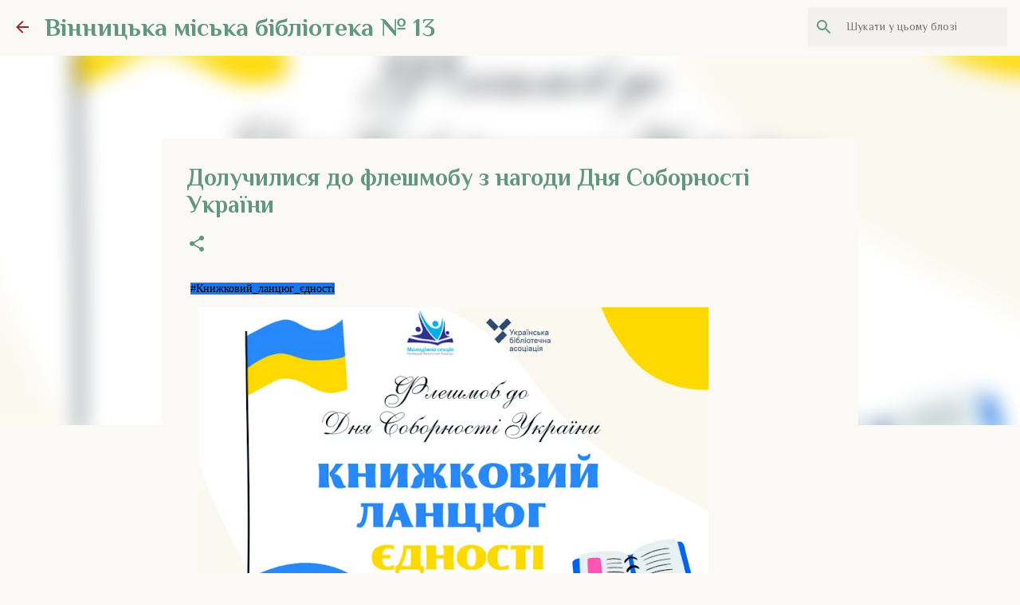

--- FILE ---
content_type: text/html; charset=UTF-8
request_url: https://library13vmcbs.blogspot.com/2023/01/blog-post_53.html
body_size: 30922
content:
<!DOCTYPE html>
<html dir='ltr' xmlns='http://www.w3.org/1999/xhtml' xmlns:b='http://www.google.com/2005/gml/b' xmlns:data='http://www.google.com/2005/gml/data' xmlns:expr='http://www.google.com/2005/gml/expr'>
<head>
<meta content='width=device-width, initial-scale=1' name='viewport'/>
<title>Долучилися до флешмобу з нагоди Дня Соборності України</title>
<meta content='text/html; charset=UTF-8' http-equiv='Content-Type'/>
<!-- Chrome, Firefox OS and Opera -->
<meta content='#faf9f6' name='theme-color'/>
<!-- Windows Phone -->
<meta content='#faf9f6' name='msapplication-navbutton-color'/>
<meta content='blogger' name='generator'/>
<link href='https://library13vmcbs.blogspot.com/favicon.ico' rel='icon' type='image/x-icon'/>
<link href='http://library13vmcbs.blogspot.com/2023/01/blog-post_53.html' rel='canonical'/>
<link rel="alternate" type="application/atom+xml" title="Вінницька міська бібліотека &#8470; 13 - Atom" href="https://library13vmcbs.blogspot.com/feeds/posts/default" />
<link rel="alternate" type="application/rss+xml" title="Вінницька міська бібліотека &#8470; 13 - RSS" href="https://library13vmcbs.blogspot.com/feeds/posts/default?alt=rss" />
<link rel="service.post" type="application/atom+xml" title="Вінницька міська бібліотека &#8470; 13 - Atom" href="https://draft.blogger.com/feeds/8239720637027410263/posts/default" />

<link rel="alternate" type="application/atom+xml" title="Вінницька міська бібліотека &#8470; 13 - Atom" href="https://library13vmcbs.blogspot.com/feeds/3652490447838902358/comments/default" />
<!--Can't find substitution for tag [blog.ieCssRetrofitLinks]-->
<link href='https://blogger.googleusercontent.com/img/b/R29vZ2xl/AVvXsEhL6XRbeAcndIzss4OR-V-fqaRu0YnqE3sPNwHHgBV2XZsF6CV-Fv4Vu3knH5hGMSoU4g8BhqvvZbvmZwFXk6fdLk92yiotSG5ouKrk-0a-noI5jUEIcD7pq5q12pbXqG60o9ybq_4BAbuDOM4KnOlwpWH9bz5hq1dEg7nbjJjIXEC3R_6jW-HSUXDw/w640-h404/326038732_868341094438920_6590499382115441942_n-1-e1674141106867-768x485.webp' rel='image_src'/>
<meta content='http://library13vmcbs.blogspot.com/2023/01/blog-post_53.html' property='og:url'/>
<meta content='Долучилися до флешмобу з нагоди Дня Соборності України' property='og:title'/>
<meta content='  #Книжковий_ланцюг_єдності 22 січня 2023 р. бібліотека-філія 13 ВМ ЦБС спільно зі студентами й викладачами кафедри журналістики, реклами та...' property='og:description'/>
<meta content='https://blogger.googleusercontent.com/img/b/R29vZ2xl/AVvXsEhL6XRbeAcndIzss4OR-V-fqaRu0YnqE3sPNwHHgBV2XZsF6CV-Fv4Vu3knH5hGMSoU4g8BhqvvZbvmZwFXk6fdLk92yiotSG5ouKrk-0a-noI5jUEIcD7pq5q12pbXqG60o9ybq_4BAbuDOM4KnOlwpWH9bz5hq1dEg7nbjJjIXEC3R_6jW-HSUXDw/w1200-h630-p-k-no-nu/326038732_868341094438920_6590499382115441942_n-1-e1674141106867-768x485.webp' property='og:image'/>
<style type='text/css'>@font-face{font-family:'Lato';font-style:normal;font-weight:400;font-display:swap;src:url(//fonts.gstatic.com/s/lato/v25/S6uyw4BMUTPHjxAwXiWtFCfQ7A.woff2)format('woff2');unicode-range:U+0100-02BA,U+02BD-02C5,U+02C7-02CC,U+02CE-02D7,U+02DD-02FF,U+0304,U+0308,U+0329,U+1D00-1DBF,U+1E00-1E9F,U+1EF2-1EFF,U+2020,U+20A0-20AB,U+20AD-20C0,U+2113,U+2C60-2C7F,U+A720-A7FF;}@font-face{font-family:'Lato';font-style:normal;font-weight:400;font-display:swap;src:url(//fonts.gstatic.com/s/lato/v25/S6uyw4BMUTPHjx4wXiWtFCc.woff2)format('woff2');unicode-range:U+0000-00FF,U+0131,U+0152-0153,U+02BB-02BC,U+02C6,U+02DA,U+02DC,U+0304,U+0308,U+0329,U+2000-206F,U+20AC,U+2122,U+2191,U+2193,U+2212,U+2215,U+FEFF,U+FFFD;}@font-face{font-family:'Lato';font-style:normal;font-weight:700;font-display:swap;src:url(//fonts.gstatic.com/s/lato/v25/S6u9w4BMUTPHh6UVSwaPGQ3q5d0N7w.woff2)format('woff2');unicode-range:U+0100-02BA,U+02BD-02C5,U+02C7-02CC,U+02CE-02D7,U+02DD-02FF,U+0304,U+0308,U+0329,U+1D00-1DBF,U+1E00-1E9F,U+1EF2-1EFF,U+2020,U+20A0-20AB,U+20AD-20C0,U+2113,U+2C60-2C7F,U+A720-A7FF;}@font-face{font-family:'Lato';font-style:normal;font-weight:700;font-display:swap;src:url(//fonts.gstatic.com/s/lato/v25/S6u9w4BMUTPHh6UVSwiPGQ3q5d0.woff2)format('woff2');unicode-range:U+0000-00FF,U+0131,U+0152-0153,U+02BB-02BC,U+02C6,U+02DA,U+02DC,U+0304,U+0308,U+0329,U+2000-206F,U+20AC,U+2122,U+2191,U+2193,U+2212,U+2215,U+FEFF,U+FFFD;}@font-face{font-family:'Lato';font-style:normal;font-weight:900;font-display:swap;src:url(//fonts.gstatic.com/s/lato/v25/S6u9w4BMUTPHh50XSwaPGQ3q5d0N7w.woff2)format('woff2');unicode-range:U+0100-02BA,U+02BD-02C5,U+02C7-02CC,U+02CE-02D7,U+02DD-02FF,U+0304,U+0308,U+0329,U+1D00-1DBF,U+1E00-1E9F,U+1EF2-1EFF,U+2020,U+20A0-20AB,U+20AD-20C0,U+2113,U+2C60-2C7F,U+A720-A7FF;}@font-face{font-family:'Lato';font-style:normal;font-weight:900;font-display:swap;src:url(//fonts.gstatic.com/s/lato/v25/S6u9w4BMUTPHh50XSwiPGQ3q5d0.woff2)format('woff2');unicode-range:U+0000-00FF,U+0131,U+0152-0153,U+02BB-02BC,U+02C6,U+02DA,U+02DC,U+0304,U+0308,U+0329,U+2000-206F,U+20AC,U+2122,U+2191,U+2193,U+2212,U+2215,U+FEFF,U+FFFD;}@font-face{font-family:'Lobster';font-style:normal;font-weight:400;font-display:swap;src:url(//fonts.gstatic.com/s/lobster/v32/neILzCirqoswsqX9zo-mM4MwWJXNqA.woff2)format('woff2');unicode-range:U+0460-052F,U+1C80-1C8A,U+20B4,U+2DE0-2DFF,U+A640-A69F,U+FE2E-FE2F;}@font-face{font-family:'Lobster';font-style:normal;font-weight:400;font-display:swap;src:url(//fonts.gstatic.com/s/lobster/v32/neILzCirqoswsqX9zoamM4MwWJXNqA.woff2)format('woff2');unicode-range:U+0301,U+0400-045F,U+0490-0491,U+04B0-04B1,U+2116;}@font-face{font-family:'Lobster';font-style:normal;font-weight:400;font-display:swap;src:url(//fonts.gstatic.com/s/lobster/v32/neILzCirqoswsqX9zo2mM4MwWJXNqA.woff2)format('woff2');unicode-range:U+0102-0103,U+0110-0111,U+0128-0129,U+0168-0169,U+01A0-01A1,U+01AF-01B0,U+0300-0301,U+0303-0304,U+0308-0309,U+0323,U+0329,U+1EA0-1EF9,U+20AB;}@font-face{font-family:'Lobster';font-style:normal;font-weight:400;font-display:swap;src:url(//fonts.gstatic.com/s/lobster/v32/neILzCirqoswsqX9zoymM4MwWJXNqA.woff2)format('woff2');unicode-range:U+0100-02BA,U+02BD-02C5,U+02C7-02CC,U+02CE-02D7,U+02DD-02FF,U+0304,U+0308,U+0329,U+1D00-1DBF,U+1E00-1E9F,U+1EF2-1EFF,U+2020,U+20A0-20AB,U+20AD-20C0,U+2113,U+2C60-2C7F,U+A720-A7FF;}@font-face{font-family:'Lobster';font-style:normal;font-weight:400;font-display:swap;src:url(//fonts.gstatic.com/s/lobster/v32/neILzCirqoswsqX9zoKmM4MwWJU.woff2)format('woff2');unicode-range:U+0000-00FF,U+0131,U+0152-0153,U+02BB-02BC,U+02C6,U+02DA,U+02DC,U+0304,U+0308,U+0329,U+2000-206F,U+20AC,U+2122,U+2191,U+2193,U+2212,U+2215,U+FEFF,U+FFFD;}@font-face{font-family:'Merriweather';font-style:italic;font-weight:300;font-stretch:100%;font-display:swap;src:url(//fonts.gstatic.com/s/merriweather/v33/u-4c0qyriQwlOrhSvowK_l5-eTxCVx0ZbwLvKH2Gk9hLmp0v5yA-xXPqCzLvF-adrHOg7iDTFw.woff2)format('woff2');unicode-range:U+0460-052F,U+1C80-1C8A,U+20B4,U+2DE0-2DFF,U+A640-A69F,U+FE2E-FE2F;}@font-face{font-family:'Merriweather';font-style:italic;font-weight:300;font-stretch:100%;font-display:swap;src:url(//fonts.gstatic.com/s/merriweather/v33/u-4c0qyriQwlOrhSvowK_l5-eTxCVx0ZbwLvKH2Gk9hLmp0v5yA-xXPqCzLvF--drHOg7iDTFw.woff2)format('woff2');unicode-range:U+0301,U+0400-045F,U+0490-0491,U+04B0-04B1,U+2116;}@font-face{font-family:'Merriweather';font-style:italic;font-weight:300;font-stretch:100%;font-display:swap;src:url(//fonts.gstatic.com/s/merriweather/v33/u-4c0qyriQwlOrhSvowK_l5-eTxCVx0ZbwLvKH2Gk9hLmp0v5yA-xXPqCzLvF-SdrHOg7iDTFw.woff2)format('woff2');unicode-range:U+0102-0103,U+0110-0111,U+0128-0129,U+0168-0169,U+01A0-01A1,U+01AF-01B0,U+0300-0301,U+0303-0304,U+0308-0309,U+0323,U+0329,U+1EA0-1EF9,U+20AB;}@font-face{font-family:'Merriweather';font-style:italic;font-weight:300;font-stretch:100%;font-display:swap;src:url(//fonts.gstatic.com/s/merriweather/v33/u-4c0qyriQwlOrhSvowK_l5-eTxCVx0ZbwLvKH2Gk9hLmp0v5yA-xXPqCzLvF-WdrHOg7iDTFw.woff2)format('woff2');unicode-range:U+0100-02BA,U+02BD-02C5,U+02C7-02CC,U+02CE-02D7,U+02DD-02FF,U+0304,U+0308,U+0329,U+1D00-1DBF,U+1E00-1E9F,U+1EF2-1EFF,U+2020,U+20A0-20AB,U+20AD-20C0,U+2113,U+2C60-2C7F,U+A720-A7FF;}@font-face{font-family:'Merriweather';font-style:italic;font-weight:300;font-stretch:100%;font-display:swap;src:url(//fonts.gstatic.com/s/merriweather/v33/u-4c0qyriQwlOrhSvowK_l5-eTxCVx0ZbwLvKH2Gk9hLmp0v5yA-xXPqCzLvF-udrHOg7iA.woff2)format('woff2');unicode-range:U+0000-00FF,U+0131,U+0152-0153,U+02BB-02BC,U+02C6,U+02DA,U+02DC,U+0304,U+0308,U+0329,U+2000-206F,U+20AC,U+2122,U+2191,U+2193,U+2212,U+2215,U+FEFF,U+FFFD;}@font-face{font-family:'Merriweather';font-style:italic;font-weight:400;font-stretch:100%;font-display:swap;src:url(//fonts.gstatic.com/s/merriweather/v33/u-4c0qyriQwlOrhSvowK_l5-eTxCVx0ZbwLvKH2Gk9hLmp0v5yA-xXPqCzLvF-adrHOg7iDTFw.woff2)format('woff2');unicode-range:U+0460-052F,U+1C80-1C8A,U+20B4,U+2DE0-2DFF,U+A640-A69F,U+FE2E-FE2F;}@font-face{font-family:'Merriweather';font-style:italic;font-weight:400;font-stretch:100%;font-display:swap;src:url(//fonts.gstatic.com/s/merriweather/v33/u-4c0qyriQwlOrhSvowK_l5-eTxCVx0ZbwLvKH2Gk9hLmp0v5yA-xXPqCzLvF--drHOg7iDTFw.woff2)format('woff2');unicode-range:U+0301,U+0400-045F,U+0490-0491,U+04B0-04B1,U+2116;}@font-face{font-family:'Merriweather';font-style:italic;font-weight:400;font-stretch:100%;font-display:swap;src:url(//fonts.gstatic.com/s/merriweather/v33/u-4c0qyriQwlOrhSvowK_l5-eTxCVx0ZbwLvKH2Gk9hLmp0v5yA-xXPqCzLvF-SdrHOg7iDTFw.woff2)format('woff2');unicode-range:U+0102-0103,U+0110-0111,U+0128-0129,U+0168-0169,U+01A0-01A1,U+01AF-01B0,U+0300-0301,U+0303-0304,U+0308-0309,U+0323,U+0329,U+1EA0-1EF9,U+20AB;}@font-face{font-family:'Merriweather';font-style:italic;font-weight:400;font-stretch:100%;font-display:swap;src:url(//fonts.gstatic.com/s/merriweather/v33/u-4c0qyriQwlOrhSvowK_l5-eTxCVx0ZbwLvKH2Gk9hLmp0v5yA-xXPqCzLvF-WdrHOg7iDTFw.woff2)format('woff2');unicode-range:U+0100-02BA,U+02BD-02C5,U+02C7-02CC,U+02CE-02D7,U+02DD-02FF,U+0304,U+0308,U+0329,U+1D00-1DBF,U+1E00-1E9F,U+1EF2-1EFF,U+2020,U+20A0-20AB,U+20AD-20C0,U+2113,U+2C60-2C7F,U+A720-A7FF;}@font-face{font-family:'Merriweather';font-style:italic;font-weight:400;font-stretch:100%;font-display:swap;src:url(//fonts.gstatic.com/s/merriweather/v33/u-4c0qyriQwlOrhSvowK_l5-eTxCVx0ZbwLvKH2Gk9hLmp0v5yA-xXPqCzLvF-udrHOg7iA.woff2)format('woff2');unicode-range:U+0000-00FF,U+0131,U+0152-0153,U+02BB-02BC,U+02C6,U+02DA,U+02DC,U+0304,U+0308,U+0329,U+2000-206F,U+20AC,U+2122,U+2191,U+2193,U+2212,U+2215,U+FEFF,U+FFFD;}@font-face{font-family:'Merriweather';font-style:normal;font-weight:400;font-stretch:100%;font-display:swap;src:url(//fonts.gstatic.com/s/merriweather/v33/u-4e0qyriQwlOrhSvowK_l5UcA6zuSYEqOzpPe3HOZJ5eX1WtLaQwmYiSeqnJ-mXq1Gi3iE.woff2)format('woff2');unicode-range:U+0460-052F,U+1C80-1C8A,U+20B4,U+2DE0-2DFF,U+A640-A69F,U+FE2E-FE2F;}@font-face{font-family:'Merriweather';font-style:normal;font-weight:400;font-stretch:100%;font-display:swap;src:url(//fonts.gstatic.com/s/merriweather/v33/u-4e0qyriQwlOrhSvowK_l5UcA6zuSYEqOzpPe3HOZJ5eX1WtLaQwmYiSequJ-mXq1Gi3iE.woff2)format('woff2');unicode-range:U+0301,U+0400-045F,U+0490-0491,U+04B0-04B1,U+2116;}@font-face{font-family:'Merriweather';font-style:normal;font-weight:400;font-stretch:100%;font-display:swap;src:url(//fonts.gstatic.com/s/merriweather/v33/u-4e0qyriQwlOrhSvowK_l5UcA6zuSYEqOzpPe3HOZJ5eX1WtLaQwmYiSeqlJ-mXq1Gi3iE.woff2)format('woff2');unicode-range:U+0102-0103,U+0110-0111,U+0128-0129,U+0168-0169,U+01A0-01A1,U+01AF-01B0,U+0300-0301,U+0303-0304,U+0308-0309,U+0323,U+0329,U+1EA0-1EF9,U+20AB;}@font-face{font-family:'Merriweather';font-style:normal;font-weight:400;font-stretch:100%;font-display:swap;src:url(//fonts.gstatic.com/s/merriweather/v33/u-4e0qyriQwlOrhSvowK_l5UcA6zuSYEqOzpPe3HOZJ5eX1WtLaQwmYiSeqkJ-mXq1Gi3iE.woff2)format('woff2');unicode-range:U+0100-02BA,U+02BD-02C5,U+02C7-02CC,U+02CE-02D7,U+02DD-02FF,U+0304,U+0308,U+0329,U+1D00-1DBF,U+1E00-1E9F,U+1EF2-1EFF,U+2020,U+20A0-20AB,U+20AD-20C0,U+2113,U+2C60-2C7F,U+A720-A7FF;}@font-face{font-family:'Merriweather';font-style:normal;font-weight:400;font-stretch:100%;font-display:swap;src:url(//fonts.gstatic.com/s/merriweather/v33/u-4e0qyriQwlOrhSvowK_l5UcA6zuSYEqOzpPe3HOZJ5eX1WtLaQwmYiSeqqJ-mXq1Gi.woff2)format('woff2');unicode-range:U+0000-00FF,U+0131,U+0152-0153,U+02BB-02BC,U+02C6,U+02DA,U+02DC,U+0304,U+0308,U+0329,U+2000-206F,U+20AC,U+2122,U+2191,U+2193,U+2212,U+2215,U+FEFF,U+FFFD;}@font-face{font-family:'Merriweather';font-style:normal;font-weight:700;font-stretch:100%;font-display:swap;src:url(//fonts.gstatic.com/s/merriweather/v33/u-4e0qyriQwlOrhSvowK_l5UcA6zuSYEqOzpPe3HOZJ5eX1WtLaQwmYiSeqnJ-mXq1Gi3iE.woff2)format('woff2');unicode-range:U+0460-052F,U+1C80-1C8A,U+20B4,U+2DE0-2DFF,U+A640-A69F,U+FE2E-FE2F;}@font-face{font-family:'Merriweather';font-style:normal;font-weight:700;font-stretch:100%;font-display:swap;src:url(//fonts.gstatic.com/s/merriweather/v33/u-4e0qyriQwlOrhSvowK_l5UcA6zuSYEqOzpPe3HOZJ5eX1WtLaQwmYiSequJ-mXq1Gi3iE.woff2)format('woff2');unicode-range:U+0301,U+0400-045F,U+0490-0491,U+04B0-04B1,U+2116;}@font-face{font-family:'Merriweather';font-style:normal;font-weight:700;font-stretch:100%;font-display:swap;src:url(//fonts.gstatic.com/s/merriweather/v33/u-4e0qyriQwlOrhSvowK_l5UcA6zuSYEqOzpPe3HOZJ5eX1WtLaQwmYiSeqlJ-mXq1Gi3iE.woff2)format('woff2');unicode-range:U+0102-0103,U+0110-0111,U+0128-0129,U+0168-0169,U+01A0-01A1,U+01AF-01B0,U+0300-0301,U+0303-0304,U+0308-0309,U+0323,U+0329,U+1EA0-1EF9,U+20AB;}@font-face{font-family:'Merriweather';font-style:normal;font-weight:700;font-stretch:100%;font-display:swap;src:url(//fonts.gstatic.com/s/merriweather/v33/u-4e0qyriQwlOrhSvowK_l5UcA6zuSYEqOzpPe3HOZJ5eX1WtLaQwmYiSeqkJ-mXq1Gi3iE.woff2)format('woff2');unicode-range:U+0100-02BA,U+02BD-02C5,U+02C7-02CC,U+02CE-02D7,U+02DD-02FF,U+0304,U+0308,U+0329,U+1D00-1DBF,U+1E00-1E9F,U+1EF2-1EFF,U+2020,U+20A0-20AB,U+20AD-20C0,U+2113,U+2C60-2C7F,U+A720-A7FF;}@font-face{font-family:'Merriweather';font-style:normal;font-weight:700;font-stretch:100%;font-display:swap;src:url(//fonts.gstatic.com/s/merriweather/v33/u-4e0qyriQwlOrhSvowK_l5UcA6zuSYEqOzpPe3HOZJ5eX1WtLaQwmYiSeqqJ-mXq1Gi.woff2)format('woff2');unicode-range:U+0000-00FF,U+0131,U+0152-0153,U+02BB-02BC,U+02C6,U+02DA,U+02DC,U+0304,U+0308,U+0329,U+2000-206F,U+20AC,U+2122,U+2191,U+2193,U+2212,U+2215,U+FEFF,U+FFFD;}@font-face{font-family:'Merriweather';font-style:normal;font-weight:900;font-stretch:100%;font-display:swap;src:url(//fonts.gstatic.com/s/merriweather/v33/u-4e0qyriQwlOrhSvowK_l5UcA6zuSYEqOzpPe3HOZJ5eX1WtLaQwmYiSeqnJ-mXq1Gi3iE.woff2)format('woff2');unicode-range:U+0460-052F,U+1C80-1C8A,U+20B4,U+2DE0-2DFF,U+A640-A69F,U+FE2E-FE2F;}@font-face{font-family:'Merriweather';font-style:normal;font-weight:900;font-stretch:100%;font-display:swap;src:url(//fonts.gstatic.com/s/merriweather/v33/u-4e0qyriQwlOrhSvowK_l5UcA6zuSYEqOzpPe3HOZJ5eX1WtLaQwmYiSequJ-mXq1Gi3iE.woff2)format('woff2');unicode-range:U+0301,U+0400-045F,U+0490-0491,U+04B0-04B1,U+2116;}@font-face{font-family:'Merriweather';font-style:normal;font-weight:900;font-stretch:100%;font-display:swap;src:url(//fonts.gstatic.com/s/merriweather/v33/u-4e0qyriQwlOrhSvowK_l5UcA6zuSYEqOzpPe3HOZJ5eX1WtLaQwmYiSeqlJ-mXq1Gi3iE.woff2)format('woff2');unicode-range:U+0102-0103,U+0110-0111,U+0128-0129,U+0168-0169,U+01A0-01A1,U+01AF-01B0,U+0300-0301,U+0303-0304,U+0308-0309,U+0323,U+0329,U+1EA0-1EF9,U+20AB;}@font-face{font-family:'Merriweather';font-style:normal;font-weight:900;font-stretch:100%;font-display:swap;src:url(//fonts.gstatic.com/s/merriweather/v33/u-4e0qyriQwlOrhSvowK_l5UcA6zuSYEqOzpPe3HOZJ5eX1WtLaQwmYiSeqkJ-mXq1Gi3iE.woff2)format('woff2');unicode-range:U+0100-02BA,U+02BD-02C5,U+02C7-02CC,U+02CE-02D7,U+02DD-02FF,U+0304,U+0308,U+0329,U+1D00-1DBF,U+1E00-1E9F,U+1EF2-1EFF,U+2020,U+20A0-20AB,U+20AD-20C0,U+2113,U+2C60-2C7F,U+A720-A7FF;}@font-face{font-family:'Merriweather';font-style:normal;font-weight:900;font-stretch:100%;font-display:swap;src:url(//fonts.gstatic.com/s/merriweather/v33/u-4e0qyriQwlOrhSvowK_l5UcA6zuSYEqOzpPe3HOZJ5eX1WtLaQwmYiSeqqJ-mXq1Gi.woff2)format('woff2');unicode-range:U+0000-00FF,U+0131,U+0152-0153,U+02BB-02BC,U+02C6,U+02DA,U+02DC,U+0304,U+0308,U+0329,U+2000-206F,U+20AC,U+2122,U+2191,U+2193,U+2212,U+2215,U+FEFF,U+FFFD;}@font-face{font-family:'Philosopher';font-style:normal;font-weight:400;font-display:swap;src:url(//fonts.gstatic.com/s/philosopher/v21/vEFV2_5QCwIS4_Dhez5jcWBjT0020NqfZ7c.woff2)format('woff2');unicode-range:U+0460-052F,U+1C80-1C8A,U+20B4,U+2DE0-2DFF,U+A640-A69F,U+FE2E-FE2F;}@font-face{font-family:'Philosopher';font-style:normal;font-weight:400;font-display:swap;src:url(//fonts.gstatic.com/s/philosopher/v21/vEFV2_5QCwIS4_Dhez5jcWBqT0020NqfZ7c.woff2)format('woff2');unicode-range:U+0301,U+0400-045F,U+0490-0491,U+04B0-04B1,U+2116;}@font-face{font-family:'Philosopher';font-style:normal;font-weight:400;font-display:swap;src:url(//fonts.gstatic.com/s/philosopher/v21/vEFV2_5QCwIS4_Dhez5jcWBhT0020NqfZ7c.woff2)format('woff2');unicode-range:U+0102-0103,U+0110-0111,U+0128-0129,U+0168-0169,U+01A0-01A1,U+01AF-01B0,U+0300-0301,U+0303-0304,U+0308-0309,U+0323,U+0329,U+1EA0-1EF9,U+20AB;}@font-face{font-family:'Philosopher';font-style:normal;font-weight:400;font-display:swap;src:url(//fonts.gstatic.com/s/philosopher/v21/vEFV2_5QCwIS4_Dhez5jcWBgT0020NqfZ7c.woff2)format('woff2');unicode-range:U+0100-02BA,U+02BD-02C5,U+02C7-02CC,U+02CE-02D7,U+02DD-02FF,U+0304,U+0308,U+0329,U+1D00-1DBF,U+1E00-1E9F,U+1EF2-1EFF,U+2020,U+20A0-20AB,U+20AD-20C0,U+2113,U+2C60-2C7F,U+A720-A7FF;}@font-face{font-family:'Philosopher';font-style:normal;font-weight:400;font-display:swap;src:url(//fonts.gstatic.com/s/philosopher/v21/vEFV2_5QCwIS4_Dhez5jcWBuT0020Nqf.woff2)format('woff2');unicode-range:U+0000-00FF,U+0131,U+0152-0153,U+02BB-02BC,U+02C6,U+02DA,U+02DC,U+0304,U+0308,U+0329,U+2000-206F,U+20AC,U+2122,U+2191,U+2193,U+2212,U+2215,U+FEFF,U+FFFD;}@font-face{font-family:'Philosopher';font-style:normal;font-weight:700;font-display:swap;src:url(//fonts.gstatic.com/s/philosopher/v21/vEFI2_5QCwIS4_Dhez5jcWjValgW8te1Xb7GlMo.woff2)format('woff2');unicode-range:U+0460-052F,U+1C80-1C8A,U+20B4,U+2DE0-2DFF,U+A640-A69F,U+FE2E-FE2F;}@font-face{font-family:'Philosopher';font-style:normal;font-weight:700;font-display:swap;src:url(//fonts.gstatic.com/s/philosopher/v21/vEFI2_5QCwIS4_Dhez5jcWjValgf8te1Xb7GlMo.woff2)format('woff2');unicode-range:U+0301,U+0400-045F,U+0490-0491,U+04B0-04B1,U+2116;}@font-face{font-family:'Philosopher';font-style:normal;font-weight:700;font-display:swap;src:url(//fonts.gstatic.com/s/philosopher/v21/vEFI2_5QCwIS4_Dhez5jcWjValgU8te1Xb7GlMo.woff2)format('woff2');unicode-range:U+0102-0103,U+0110-0111,U+0128-0129,U+0168-0169,U+01A0-01A1,U+01AF-01B0,U+0300-0301,U+0303-0304,U+0308-0309,U+0323,U+0329,U+1EA0-1EF9,U+20AB;}@font-face{font-family:'Philosopher';font-style:normal;font-weight:700;font-display:swap;src:url(//fonts.gstatic.com/s/philosopher/v21/vEFI2_5QCwIS4_Dhez5jcWjValgV8te1Xb7GlMo.woff2)format('woff2');unicode-range:U+0100-02BA,U+02BD-02C5,U+02C7-02CC,U+02CE-02D7,U+02DD-02FF,U+0304,U+0308,U+0329,U+1D00-1DBF,U+1E00-1E9F,U+1EF2-1EFF,U+2020,U+20A0-20AB,U+20AD-20C0,U+2113,U+2C60-2C7F,U+A720-A7FF;}@font-face{font-family:'Philosopher';font-style:normal;font-weight:700;font-display:swap;src:url(//fonts.gstatic.com/s/philosopher/v21/vEFI2_5QCwIS4_Dhez5jcWjValgb8te1Xb7G.woff2)format('woff2');unicode-range:U+0000-00FF,U+0131,U+0152-0153,U+02BB-02BC,U+02C6,U+02DA,U+02DC,U+0304,U+0308,U+0329,U+2000-206F,U+20AC,U+2122,U+2191,U+2193,U+2212,U+2215,U+FEFF,U+FFFD;}@font-face{font-family:'Ubuntu';font-style:normal;font-weight:400;font-display:swap;src:url(//fonts.gstatic.com/s/ubuntu/v21/4iCs6KVjbNBYlgoKcg72nU6AF7xm.woff2)format('woff2');unicode-range:U+0460-052F,U+1C80-1C8A,U+20B4,U+2DE0-2DFF,U+A640-A69F,U+FE2E-FE2F;}@font-face{font-family:'Ubuntu';font-style:normal;font-weight:400;font-display:swap;src:url(//fonts.gstatic.com/s/ubuntu/v21/4iCs6KVjbNBYlgoKew72nU6AF7xm.woff2)format('woff2');unicode-range:U+0301,U+0400-045F,U+0490-0491,U+04B0-04B1,U+2116;}@font-face{font-family:'Ubuntu';font-style:normal;font-weight:400;font-display:swap;src:url(//fonts.gstatic.com/s/ubuntu/v21/4iCs6KVjbNBYlgoKcw72nU6AF7xm.woff2)format('woff2');unicode-range:U+1F00-1FFF;}@font-face{font-family:'Ubuntu';font-style:normal;font-weight:400;font-display:swap;src:url(//fonts.gstatic.com/s/ubuntu/v21/4iCs6KVjbNBYlgoKfA72nU6AF7xm.woff2)format('woff2');unicode-range:U+0370-0377,U+037A-037F,U+0384-038A,U+038C,U+038E-03A1,U+03A3-03FF;}@font-face{font-family:'Ubuntu';font-style:normal;font-weight:400;font-display:swap;src:url(//fonts.gstatic.com/s/ubuntu/v21/4iCs6KVjbNBYlgoKcQ72nU6AF7xm.woff2)format('woff2');unicode-range:U+0100-02BA,U+02BD-02C5,U+02C7-02CC,U+02CE-02D7,U+02DD-02FF,U+0304,U+0308,U+0329,U+1D00-1DBF,U+1E00-1E9F,U+1EF2-1EFF,U+2020,U+20A0-20AB,U+20AD-20C0,U+2113,U+2C60-2C7F,U+A720-A7FF;}@font-face{font-family:'Ubuntu';font-style:normal;font-weight:400;font-display:swap;src:url(//fonts.gstatic.com/s/ubuntu/v21/4iCs6KVjbNBYlgoKfw72nU6AFw.woff2)format('woff2');unicode-range:U+0000-00FF,U+0131,U+0152-0153,U+02BB-02BC,U+02C6,U+02DA,U+02DC,U+0304,U+0308,U+0329,U+2000-206F,U+20AC,U+2122,U+2191,U+2193,U+2212,U+2215,U+FEFF,U+FFFD;}@font-face{font-family:'Ubuntu';font-style:normal;font-weight:500;font-display:swap;src:url(//fonts.gstatic.com/s/ubuntu/v21/4iCv6KVjbNBYlgoCjC3jvWyNPYZvg7UI.woff2)format('woff2');unicode-range:U+0460-052F,U+1C80-1C8A,U+20B4,U+2DE0-2DFF,U+A640-A69F,U+FE2E-FE2F;}@font-face{font-family:'Ubuntu';font-style:normal;font-weight:500;font-display:swap;src:url(//fonts.gstatic.com/s/ubuntu/v21/4iCv6KVjbNBYlgoCjC3jtGyNPYZvg7UI.woff2)format('woff2');unicode-range:U+0301,U+0400-045F,U+0490-0491,U+04B0-04B1,U+2116;}@font-face{font-family:'Ubuntu';font-style:normal;font-weight:500;font-display:swap;src:url(//fonts.gstatic.com/s/ubuntu/v21/4iCv6KVjbNBYlgoCjC3jvGyNPYZvg7UI.woff2)format('woff2');unicode-range:U+1F00-1FFF;}@font-face{font-family:'Ubuntu';font-style:normal;font-weight:500;font-display:swap;src:url(//fonts.gstatic.com/s/ubuntu/v21/4iCv6KVjbNBYlgoCjC3js2yNPYZvg7UI.woff2)format('woff2');unicode-range:U+0370-0377,U+037A-037F,U+0384-038A,U+038C,U+038E-03A1,U+03A3-03FF;}@font-face{font-family:'Ubuntu';font-style:normal;font-weight:500;font-display:swap;src:url(//fonts.gstatic.com/s/ubuntu/v21/4iCv6KVjbNBYlgoCjC3jvmyNPYZvg7UI.woff2)format('woff2');unicode-range:U+0100-02BA,U+02BD-02C5,U+02C7-02CC,U+02CE-02D7,U+02DD-02FF,U+0304,U+0308,U+0329,U+1D00-1DBF,U+1E00-1E9F,U+1EF2-1EFF,U+2020,U+20A0-20AB,U+20AD-20C0,U+2113,U+2C60-2C7F,U+A720-A7FF;}@font-face{font-family:'Ubuntu';font-style:normal;font-weight:500;font-display:swap;src:url(//fonts.gstatic.com/s/ubuntu/v21/4iCv6KVjbNBYlgoCjC3jsGyNPYZvgw.woff2)format('woff2');unicode-range:U+0000-00FF,U+0131,U+0152-0153,U+02BB-02BC,U+02C6,U+02DA,U+02DC,U+0304,U+0308,U+0329,U+2000-206F,U+20AC,U+2122,U+2191,U+2193,U+2212,U+2215,U+FEFF,U+FFFD;}@font-face{font-family:'Ubuntu';font-style:normal;font-weight:700;font-display:swap;src:url(//fonts.gstatic.com/s/ubuntu/v21/4iCv6KVjbNBYlgoCxCvjvWyNPYZvg7UI.woff2)format('woff2');unicode-range:U+0460-052F,U+1C80-1C8A,U+20B4,U+2DE0-2DFF,U+A640-A69F,U+FE2E-FE2F;}@font-face{font-family:'Ubuntu';font-style:normal;font-weight:700;font-display:swap;src:url(//fonts.gstatic.com/s/ubuntu/v21/4iCv6KVjbNBYlgoCxCvjtGyNPYZvg7UI.woff2)format('woff2');unicode-range:U+0301,U+0400-045F,U+0490-0491,U+04B0-04B1,U+2116;}@font-face{font-family:'Ubuntu';font-style:normal;font-weight:700;font-display:swap;src:url(//fonts.gstatic.com/s/ubuntu/v21/4iCv6KVjbNBYlgoCxCvjvGyNPYZvg7UI.woff2)format('woff2');unicode-range:U+1F00-1FFF;}@font-face{font-family:'Ubuntu';font-style:normal;font-weight:700;font-display:swap;src:url(//fonts.gstatic.com/s/ubuntu/v21/4iCv6KVjbNBYlgoCxCvjs2yNPYZvg7UI.woff2)format('woff2');unicode-range:U+0370-0377,U+037A-037F,U+0384-038A,U+038C,U+038E-03A1,U+03A3-03FF;}@font-face{font-family:'Ubuntu';font-style:normal;font-weight:700;font-display:swap;src:url(//fonts.gstatic.com/s/ubuntu/v21/4iCv6KVjbNBYlgoCxCvjvmyNPYZvg7UI.woff2)format('woff2');unicode-range:U+0100-02BA,U+02BD-02C5,U+02C7-02CC,U+02CE-02D7,U+02DD-02FF,U+0304,U+0308,U+0329,U+1D00-1DBF,U+1E00-1E9F,U+1EF2-1EFF,U+2020,U+20A0-20AB,U+20AD-20C0,U+2113,U+2C60-2C7F,U+A720-A7FF;}@font-face{font-family:'Ubuntu';font-style:normal;font-weight:700;font-display:swap;src:url(//fonts.gstatic.com/s/ubuntu/v21/4iCv6KVjbNBYlgoCxCvjsGyNPYZvgw.woff2)format('woff2');unicode-range:U+0000-00FF,U+0131,U+0152-0153,U+02BB-02BC,U+02C6,U+02DA,U+02DC,U+0304,U+0308,U+0329,U+2000-206F,U+20AC,U+2122,U+2191,U+2193,U+2212,U+2215,U+FEFF,U+FFFD;}</style>
<style id='page-skin-1' type='text/css'><!--
/*! normalize.css v3.0.1 | MIT License | git.io/normalize */html{font-family:sans-serif;-ms-text-size-adjust:100%;-webkit-text-size-adjust:100%}body{margin:0}article,aside,details,figcaption,figure,footer,header,hgroup,main,nav,section,summary{display:block}audio,canvas,progress,video{display:inline-block;vertical-align:baseline}audio:not([controls]){display:none;height:0}[hidden],template{display:none}a{background:transparent}a:active,a:hover{outline:0}abbr[title]{border-bottom:1px dotted}b,strong{font-weight:bold}dfn{font-style:italic}h1{font-size:2em;margin:.67em 0}mark{background:#ff0;color:#000}small{font-size:80%}sub,sup{font-size:75%;line-height:0;position:relative;vertical-align:baseline}sup{top:-0.5em}sub{bottom:-0.25em}img{border:0}svg:not(:root){overflow:hidden}figure{margin:1em 40px}hr{-moz-box-sizing:content-box;box-sizing:content-box;height:0}pre{overflow:auto}code,kbd,pre,samp{font-family:monospace,monospace;font-size:1em}button,input,optgroup,select,textarea{color:inherit;font:inherit;margin:0}button{overflow:visible}button,select{text-transform:none}button,html input[type="button"],input[type="reset"],input[type="submit"]{-webkit-appearance:button;cursor:pointer}button[disabled],html input[disabled]{cursor:default}button::-moz-focus-inner,input::-moz-focus-inner{border:0;padding:0}input{line-height:normal}input[type="checkbox"],input[type="radio"]{box-sizing:border-box;padding:0}input[type="number"]::-webkit-inner-spin-button,input[type="number"]::-webkit-outer-spin-button{height:auto}input[type="search"]{-webkit-appearance:textfield;-moz-box-sizing:content-box;-webkit-box-sizing:content-box;box-sizing:content-box}input[type="search"]::-webkit-search-cancel-button,input[type="search"]::-webkit-search-decoration{-webkit-appearance:none}fieldset{border:1px solid #c0c0c0;margin:0 2px;padding:.35em .625em .75em}legend{border:0;padding:0}textarea{overflow:auto}optgroup{font-weight:bold}table{border-collapse:collapse;border-spacing:0}td,th{padding:0}
/*!************************************************
* Blogger Template Style
* Name: Emporio
**************************************************/
body {
overflow-wrap: break-word;
word-break: break-word;
word-wrap: break-word;
}
.hidden {
display: none;
}
.invisible {
visibility: hidden;
}
.container::after,
.float-container::after {
clear: both;
content: '';
display: table;
}
.clearboth {
clear: both;
}
.dim-overlay {
background-color: rgba(0, 0, 0, 0.54);
height: 100vh;
left: 0;
position: fixed;
top: 0;
width: 100%;
}
#sharing-dim-overlay {
background-color: transparent;
}
.loading-spinner-large {
-webkit-animation: mspin-rotate 1568.63ms infinite linear;
animation: mspin-rotate 1568.63ms infinite linear;
height: 48px;
overflow: hidden;
position: absolute;
width: 48px;
z-index: 200;
}
.loading-spinner-large > div {
-webkit-animation: mspin-revrot 5332ms infinite steps(4);
animation: mspin-revrot 5332ms infinite steps(4);
}
.loading-spinner-large > div > div {
-webkit-animation: mspin-singlecolor-large-film 1333ms infinite steps(81);
animation: mspin-singlecolor-large-film 1333ms infinite steps(81);
background-size: 100%;
height: 48px;
width: 3888px;
}
.mspin-black-large > div > div,
.mspin-grey_54-large > div > div {
background-image: url(https://www.blogblog.com/indie/mspin_black_large.svg);
}
.mspin-white-large > div > div {
background-image: url(https://www.blogblog.com/indie/mspin_white_large.svg);
}
.mspin-grey_54-large {
opacity: .54;
}
@-webkit-keyframes mspin-singlecolor-large-film {
from {
-webkit-transform: translateX(0);
transform: translateX(0);
}
to {
-webkit-transform: translateX(-3888px);
transform: translateX(-3888px);
}
}
@keyframes mspin-singlecolor-large-film {
from {
-webkit-transform: translateX(0);
transform: translateX(0);
}
to {
-webkit-transform: translateX(-3888px);
transform: translateX(-3888px);
}
}
@-webkit-keyframes mspin-rotate {
from {
-webkit-transform: rotate(0deg);
transform: rotate(0deg);
}
to {
-webkit-transform: rotate(360deg);
transform: rotate(360deg);
}
}
@keyframes mspin-rotate {
from {
-webkit-transform: rotate(0deg);
transform: rotate(0deg);
}
to {
-webkit-transform: rotate(360deg);
transform: rotate(360deg);
}
}
@-webkit-keyframes mspin-revrot {
from {
-webkit-transform: rotate(0deg);
transform: rotate(0deg);
}
to {
-webkit-transform: rotate(-360deg);
transform: rotate(-360deg);
}
}
@keyframes mspin-revrot {
from {
-webkit-transform: rotate(0deg);
transform: rotate(0deg);
}
to {
-webkit-transform: rotate(-360deg);
transform: rotate(-360deg);
}
}
input::-ms-clear {
display: none;
}
.blogger-logo,
.svg-icon-24.blogger-logo {
fill: #ff9800;
opacity: 1.0;
}
.skip-navigation {
background-color: #fff;
box-sizing: border-box;
color: #000;
display: block;
height: 0;
left: 0;
line-height: 50px;
overflow: hidden;
padding-top: 0;
position: fixed;
text-align: center;
top: 0;
-webkit-transition: box-shadow 0.3s, height 0.3s, padding-top 0.3s;
transition: box-shadow 0.3s, height 0.3s, padding-top 0.3s;
width: 100%;
z-index: 900;
}
.skip-navigation:focus {
box-shadow: 0 4px 5px 0 rgba(0, 0, 0, 0.14), 0 1px 10px 0 rgba(0, 0, 0, 0.12), 0 2px 4px -1px rgba(0, 0, 0, 0.2);
height: 50px;
}
#main {
outline: none;
}
.main-heading {
position: absolute;
clip: rect(1px, 1px, 1px, 1px);
padding: 0;
border: 0;
height: 1px;
width: 1px;
overflow: hidden;
}
.widget.Attribution {
margin-top: 1em;
text-align: center;
}
.widget.Attribution .blogger img,
.widget.Attribution .blogger svg {
vertical-align: bottom;
}
.widget.Attribution .blogger img {
margin-right: 0.5em;
}
.widget.Attribution div {
line-height: 24px;
margin-top: 0.5em;
}
.widget.Attribution .image-attribution,
.widget.Attribution .copyright {
font-size: 0.7em;
margin-top: 1.5em;
}
.item-control {
display: none;
}
.BLOG_mobile_video_class {
display: none;
}
.bg-photo {
background-attachment: scroll !important;
}
body .CSS_LIGHTBOX {
z-index: 900;
}
.extendable .show-more,
.extendable .show-less {
border-color: #a6232a;
color: #a6232a;
margin-top: 8px;
}
.extendable .show-more.hidden,
.extendable .show-less.hidden {
display: none;
}
.inline-ad {
display: none;
max-width: 100%;
overflow: hidden;
}
.adsbygoogle {
display: block;
}
#cookieChoiceInfo {
bottom: 0;
top: auto;
}
iframe.b-hbp-video {
border: 0;
}
.post-body img {
max-width: 100%;
}
.post-body iframe {
max-width: 100%;
}
.post-body a[imageanchor="1"] {
display: inline-block;
}
.byline {
margin-right: 1em;
}
.byline:last-child {
margin-right: 0;
}
.paging-control-container {
margin-bottom: 16px;
}
.paging-control-container .paging-control {
display: inline-block;
}
.paging-control-container .paging-control,
.paging-control-container .comment-range-text::after {
color: #a6232a;
}
.paging-control-container .paging-control,
.paging-control-container .comment-range-text {
margin-right: 8px;
}
.paging-control-container .paging-control::after,
.paging-control-container .comment-range-text::after {
content: '\00B7';
cursor: default;
padding-left: 8px;
pointer-events: none;
}
.paging-control-container .paging-control:last-child::after,
.paging-control-container .comment-range-text:last-child::after {
content: none;
}
.byline.reactions iframe {
height: 20px;
}
.b-notification {
color: #000;
background-color: #fff;
border-bottom: solid 1px #000;
box-sizing: border-box;
padding: 16px 32px;
text-align: center;
}
.b-notification.visible {
-webkit-transition: margin-top 0.3s cubic-bezier(0.4, 0, 0.2, 1);
transition: margin-top 0.3s cubic-bezier(0.4, 0, 0.2, 1);
}
.b-notification.invisible {
position: absolute;
}
.b-notification-close {
position: absolute;
right: 8px;
top: 8px;
}
.no-posts-message {
line-height: 40px;
text-align: center;
}
@media screen and (max-width: 745px) {
body.item-view .post-body a[imageanchor="1"][style*="float: left;"],
body.item-view .post-body a[imageanchor="1"][style*="float: right;"] {
float: none !important;
clear: none !important;
}
body.item-view .post-body a[imageanchor="1"] img {
display: block;
height: auto;
margin: 0 auto;
}
body.item-view .post-body > .separator:first-child > a[imageanchor="1"]:first-child {
margin-top: 20px;
}
.post-body a[imageanchor] {
display: block;
}
body.item-view .post-body a[imageanchor="1"] {
margin-left: 0 !important;
margin-right: 0 !important;
}
body.item-view .post-body a[imageanchor="1"] + a[imageanchor="1"] {
margin-top: 16px;
}
}
#comments {
border-top: 1px dashed rgba(0, 0, 0, 0.54);
margin-top: 20px;
padding: 20px;
}
#comments .comment-thread ol {
margin: 0;
padding-left: 0;
}
#comments .comment-thread ol {
padding-left: 0;
}
#comments .comment-thread .comment-replies,
#comments .comment .comment-replybox-single {
margin-left: 60px;
}
#comments .comment-thread .thread-count {
display: none;
}
#comments .comment {
list-style-type: none;
padding: 0 0 30px 0;
position: relative;
}
#comments .comment .comment {
padding-bottom: 8px;
}
.comment .avatar-image-container {
position: absolute;
}
.comment .avatar-image-container img {
border-radius: 50%;
}
.avatar-image-container svg,
.comment .avatar-image-container .avatar-icon {
border-radius: 50%;
border: solid 1px #629680;
box-sizing: border-box;
fill: #629680;
height: 35px;
margin: 0;
padding: 7px;
width: 35px;
}
.comment .comment-block {
margin-top: 10px;
padding-bottom: 0;
}
.comment .comment-block {
margin-left: 60px;
}
#comments .comment-author-header-wrapper {
margin-left: 40px;
}
#comments .comment .thread-expanded .comment-block {
padding-bottom: 20px;
}
#comments .comment .comment-header .user,
#comments .comment .comment-header .user a {
color: #629680;
font-style: normal;
font-weight: bold;
}
#comments .comment .comment-actions {
background: transparent;
border: 0;
box-shadow: none;
color: #a6232a;
cursor: pointer;
font-size: 14px;
font-weight: bold;
outline: none;
text-decoration: none;
text-transform: uppercase;
width: auto;
bottom: 0;
margin-bottom: 15px;
position: absolute;
}
#comments .comment .comment-actions > * {
margin-right: 8px;
}
#comments .comment .comment-header .datetime {
bottom: 0;
color: rgba(98,150,128,0.54);
display: inline-block;
font-size: 13px;
font-style: italic;
}
#comments .comment .comment-header .datetime {
margin-left: 8px;
}
#comments .comment .comment-header .datetime a,
#comments .comment .comment-footer .comment-timestamp a {
color: rgba(98,150,128,0.54);
}
.comment .comment-body,
#comments .comment .comment-content {
margin-top: 12px;
word-break: break-word;
}
.comment-body {
margin-bottom: 12px;
}
#comments.embed[data-num-comments="0"] {
border: none;
margin-top: 0;
padding-top: 0;
}
#comments.embed[data-num-comments="0"] #comment-post-message,
#comments.embed[data-num-comments="0"] div.comment-form > p,
#comments.embed[data-num-comments="0"] p.comment-footer {
display: none;
}
#comment-editor-src {
display: none;
}
.comments .comments-content .loadmore.loaded {
max-height: 0;
opacity: 0;
overflow: hidden;
}
.extendable .remaining-items {
height: 0;
overflow: hidden;
-webkit-transition: height 0.3s cubic-bezier(0.4, 0, 0.2, 1);
transition: height 0.3s cubic-bezier(0.4, 0, 0.2, 1);
}
.extendable .remaining-items.expanded {
height: auto;
}
.svg-icon-24,
.svg-icon-24-button {
cursor: pointer;
height: 24px;
width: 24px;
min-width: 24px;
}
.touch-icon {
margin: -12px;
padding: 12px;
}
.touch-icon:focus, .touch-icon:active {
background-color: rgba(153, 153, 153, 0.4);
border-radius: 50%;
}
svg:not(:root).touch-icon {
overflow: visible;
}
html[dir=rtl] .rtl-reversible-icon {
-webkit-transform: scaleX(-1);
-ms-transform: scaleX(-1);
transform: scaleX(-1);
}
.touch-icon-button,
.svg-icon-24-button {
background: transparent;
border: 0;
margin: 0;
outline: none;
padding: 0;
}
.touch-icon-button .touch-icon:focus,
.touch-icon-button .touch-icon:active {
background-color: transparent;
}
.touch-icon-button:focus .touch-icon,
.touch-icon-button:active .touch-icon {
background-color: rgba(153, 153, 153, 0.4);
border-radius: 50%;
}
.Profile .default-avatar-wrapper .avatar-icon {
border-radius: 50%;
border: solid 1px #a6232a;
box-sizing: border-box;
fill: #a6232a;
margin: 0;
}
.Profile .individual .default-avatar-wrapper .avatar-icon {
padding: 25px;
}
.Profile .individual .profile-img,
.Profile .individual .avatar-icon {
height: 90px;
width: 90px;
}
.Profile .team .default-avatar-wrapper .avatar-icon {
padding: 8px;
}
.Profile .team .profile-img,
.Profile .team .avatar-icon,
.Profile .team .default-avatar-wrapper {
height: 40px;
width: 40px;
}
.snippet-container {
margin: 0;
position: relative;
overflow: hidden;
}
.snippet-fade {
bottom: 0;
box-sizing: border-box;
position: absolute;
width: 96px;
}
.snippet-fade {
right: 0;
}
.snippet-fade:after {
content: '\2026';
}
.snippet-fade:after {
float: right;
}
.centered-top-container.sticky {
left: 0;
position: fixed;
right: 0;
top: 0;
width: auto;
z-index: 8;
-webkit-transition-property: opacity, -webkit-transform;
transition-property: opacity, -webkit-transform;
transition-property: transform, opacity;
transition-property: transform, opacity, -webkit-transform;
-webkit-transition-duration: 0.2s;
transition-duration: 0.2s;
-webkit-transition-timing-function: cubic-bezier(0.4, 0, 0.2, 1);
transition-timing-function: cubic-bezier(0.4, 0, 0.2, 1);
}
.centered-top-placeholder {
display: none;
}
.collapsed-header .centered-top-placeholder {
display: block;
}
.centered-top-container .Header .replaced h1,
.centered-top-placeholder .Header .replaced h1 {
display: none;
}
.centered-top-container.sticky .Header .replaced h1 {
display: block;
}
.centered-top-container.sticky .Header .header-widget {
background: none;
}
.centered-top-container.sticky .Header .header-image-wrapper {
display: none;
}
.centered-top-container img,
.centered-top-placeholder img {
max-width: 100%;
}
.collapsible {
-webkit-transition: height 0.3s cubic-bezier(0.4, 0, 0.2, 1);
transition: height 0.3s cubic-bezier(0.4, 0, 0.2, 1);
}
.collapsible,
.collapsible > summary {
display: block;
overflow: hidden;
}
.collapsible > :not(summary) {
display: none;
}
.collapsible[open] > :not(summary) {
display: block;
}
.collapsible:focus,
.collapsible > summary:focus {
outline: none;
}
.collapsible > summary {
cursor: pointer;
display: block;
padding: 0;
}
.collapsible:focus > summary,
.collapsible > summary:focus {
background-color: transparent;
}
.collapsible > summary::-webkit-details-marker {
display: none;
}
.collapsible-title {
-webkit-box-align: center;
-webkit-align-items: center;
-ms-flex-align: center;
align-items: center;
display: -webkit-box;
display: -webkit-flex;
display: -ms-flexbox;
display: flex;
}
.collapsible-title .title {
-webkit-box-flex: 1;
-webkit-flex: 1 1 auto;
-ms-flex: 1 1 auto;
flex: 1 1 auto;
-webkit-box-ordinal-group: 1;
-webkit-order: 0;
-ms-flex-order: 0;
order: 0;
overflow: hidden;
text-overflow: ellipsis;
white-space: nowrap;
}
.collapsible-title .chevron-down,
.collapsible[open] .collapsible-title .chevron-up {
display: block;
}
.collapsible-title .chevron-up,
.collapsible[open] .collapsible-title .chevron-down {
display: none;
}
.flat-button {
cursor: pointer;
display: inline-block;
font-weight: bold;
text-transform: uppercase;
border-radius: 2px;
padding: 8px;
margin: -8px;
}
.flat-icon-button {
background: transparent;
border: 0;
margin: 0;
outline: none;
padding: 0;
margin: -12px;
padding: 12px;
cursor: pointer;
box-sizing: content-box;
display: inline-block;
line-height: 0;
}
.flat-icon-button,
.flat-icon-button .splash-wrapper {
border-radius: 50%;
}
.flat-icon-button .splash.animate {
-webkit-animation-duration: 0.3s;
animation-duration: 0.3s;
}
body#layout .bg-photo-overlay,
body#layout .bg-photo {
display: none;
}
body#layout .page_body {
padding: 0;
position: relative;
top: 0;
}
body#layout .page {
display: inline-block;
left: inherit;
position: relative;
vertical-align: top;
width: 540px;
}
body#layout .centered {
max-width: 954px;
}
body#layout .navigation {
display: none;
}
body#layout .sidebar-container {
display: inline-block;
width: 40%;
}
body#layout .hamburger-menu,
body#layout .search {
display: none;
}
.overflowable-container {
max-height: 44px;
overflow: hidden;
position: relative;
}
.overflow-button {
cursor: pointer;
}
#overflowable-dim-overlay {
background: transparent;
}
.overflow-popup {
box-shadow: 0 2px 2px 0 rgba(0, 0, 0, 0.14), 0 3px 1px -2px rgba(0, 0, 0, 0.2), 0 1px 5px 0 rgba(0, 0, 0, 0.12);
background-color: #a6232a;
left: 0;
max-width: calc(100% - 32px);
position: absolute;
top: 0;
visibility: hidden;
z-index: 101;
}
.overflow-popup ul {
list-style: none;
}
.overflow-popup li,
.overflow-popup .tabs li {
display: block;
height: auto;
}
.overflow-popup .tabs li {
padding-left: 0;
padding-right: 0;
}
.overflow-button.hidden,
.overflow-popup li.hidden,
.overflow-popup .tabs li.hidden {
display: none;
}
.widget.Sharing .sharing-button {
display: none;
}
.widget.Sharing .sharing-buttons li {
padding: 0;
}
.widget.Sharing .sharing-buttons li span {
display: none;
}
.post-share-buttons {
position: relative;
}
.share-buttons .svg-icon-24,
.centered-bottom .share-buttons .svg-icon-24 {
fill: #a6232a;
}
.sharing-open.touch-icon-button:focus .touch-icon,
.sharing-open.touch-icon-button:active .touch-icon {
background-color: transparent;
}
.share-buttons {
background-color: #faf9f6;
border-radius: 2px;
box-shadow: 0 2px 2px 0 rgba(0, 0, 0, 0.14), 0 3px 1px -2px rgba(0, 0, 0, 0.2), 0 1px 5px 0 rgba(0, 0, 0, 0.12);
color: #000000;
list-style: none;
margin: 0;
padding: 8px 0;
position: absolute;
top: -11px;
min-width: 200px;
z-index: 101;
}
.share-buttons.hidden {
display: none;
}
.sharing-button {
background: transparent;
border: 0;
margin: 0;
outline: none;
padding: 0;
cursor: pointer;
}
.share-buttons li {
margin: 0;
height: 48px;
}
.share-buttons li:last-child {
margin-bottom: 0;
}
.share-buttons li .sharing-platform-button {
box-sizing: border-box;
cursor: pointer;
display: block;
height: 100%;
margin-bottom: 0;
padding: 0 16px;
position: relative;
width: 100%;
}
.share-buttons li .sharing-platform-button:focus,
.share-buttons li .sharing-platform-button:hover {
background-color: rgba(128, 128, 128, 0.1);
outline: none;
}
.share-buttons li svg[class^="sharing-"],
.share-buttons li svg[class*=" sharing-"] {
position: absolute;
top: 10px;
}
.share-buttons li span.sharing-platform-button,
.share-buttons li span.sharing-platform-button {
position: relative;
top: 0;
}
.share-buttons li .platform-sharing-text {
display: block;
font-size: 16px;
line-height: 48px;
white-space: nowrap;
}
.share-buttons li .platform-sharing-text {
margin-left: 56px;
}
.sidebar-container {
background-color: #faf9f6;
max-width: 280px;
overflow-y: auto;
-webkit-transition-property: -webkit-transform;
transition-property: -webkit-transform;
transition-property: transform;
transition-property: transform, -webkit-transform;
-webkit-transition-duration: .3s;
transition-duration: .3s;
-webkit-transition-timing-function: cubic-bezier(0, 0, 0.2, 1);
transition-timing-function: cubic-bezier(0, 0, 0.2, 1);
width: 280px;
z-index: 101;
-webkit-overflow-scrolling: touch;
}
.sidebar-container .navigation {
line-height: 0;
padding: 16px;
}
.sidebar-container .sidebar-back {
cursor: pointer;
}
.sidebar-container .widget {
background: none;
margin: 0 16px;
padding: 16px 0;
}
.sidebar-container .widget .title {
color: #a6232a;
margin: 0;
}
.sidebar-container .widget ul {
list-style: none;
margin: 0;
padding: 0;
}
.sidebar-container .widget ul ul {
margin-left: 1em;
}
.sidebar-container .widget li {
font-size: 16px;
line-height: normal;
}
.sidebar-container .widget + .widget {
border-top: 1px solid rgba(0, 0, 0, 0.12);
}
.BlogArchive li {
margin: 16px 0;
}
.BlogArchive li:last-child {
margin-bottom: 0;
}
.Label li a {
display: inline-block;
}
.Label .label-count,
.BlogArchive .post-count {
float: right;
margin-left: .25em;
}
.Label .label-count::before,
.BlogArchive .post-count::before {
content: '(';
}
.Label .label-count::after,
.BlogArchive .post-count::after {
content: ')';
}
.widget.Translate .skiptranslate > div {
display: block !important;
}
.widget.Profile .profile-link {
background-image: none !important;
display: -webkit-box;
display: -webkit-flex;
display: -ms-flexbox;
display: flex;
}
.widget.Profile .team-member .profile-img,
.widget.Profile .team-member .default-avatar-wrapper {
-webkit-box-flex: 0;
-webkit-flex: 0 0 auto;
-ms-flex: 0 0 auto;
flex: 0 0 auto;
margin-right: 1em;
}
.widget.Profile .individual .profile-link {
-webkit-box-orient: vertical;
-webkit-box-direction: normal;
-webkit-flex-direction: column;
-ms-flex-direction: column;
flex-direction: column;
}
.widget.Profile .team .profile-link .profile-name {
-webkit-align-self: center;
-ms-flex-item-align: center;
-ms-grid-row-align: center;
align-self: center;
display: block;
-webkit-box-flex: 1;
-webkit-flex: 1 1 auto;
-ms-flex: 1 1 auto;
flex: 1 1 auto;
}
.dim-overlay {
background-color: rgba(0, 0, 0, 0.54);
z-index: 100;
}
body.sidebar-visible {
overflow-y: hidden;
}
@media screen and (max-width: 681px) {
.sidebar-container {
bottom: 0;
position: fixed;
top: 0;
left: auto;
right: 0;
}
.sidebar-container.sidebar-invisible {
-webkit-transition-timing-function: cubic-bezier(0.4, 0, 0.6, 1);
transition-timing-function: cubic-bezier(0.4, 0, 0.6, 1);
-webkit-transform: translateX(100%);
-ms-transform: translateX(100%);
transform: translateX(100%);
}
}
.dialog {
box-shadow: 0 2px 2px 0 rgba(0, 0, 0, 0.14), 0 3px 1px -2px rgba(0, 0, 0, 0.2), 0 1px 5px 0 rgba(0, 0, 0, 0.12);
background: #faf9f6;
box-sizing: border-box;
padding: 30px;
position: fixed;
text-align: center;
width: calc(100% - 24px);
z-index: 101;
}
.dialog input[type=text],
.dialog input[type=email] {
background-color: transparent;
border: 0;
border-bottom: solid 1px rgba(0,0,0,0.12);
color: #000000;
display: block;
font-family: Philosopher;
font-size: 16px;
line-height: 24px;
margin: auto;
padding-bottom: 7px;
outline: none;
text-align: center;
width: 100%;
}
.dialog input[type=text]::-webkit-input-placeholder,
.dialog input[type=email]::-webkit-input-placeholder {
color: rgba(0,0,0,0.5);
}
.dialog input[type=text]::-moz-placeholder,
.dialog input[type=email]::-moz-placeholder {
color: rgba(0,0,0,0.5);
}
.dialog input[type=text]:-ms-input-placeholder,
.dialog input[type=email]:-ms-input-placeholder {
color: rgba(0,0,0,0.5);
}
.dialog input[type=text]::placeholder,
.dialog input[type=email]::placeholder {
color: rgba(0,0,0,0.5);
}
.dialog input[type=text]:focus,
.dialog input[type=email]:focus {
border-bottom: solid 2px #a6232a;
padding-bottom: 6px;
}
.dialog input.no-cursor {
color: transparent;
text-shadow: 0 0 0 #000000;
}
.dialog input.no-cursor:focus {
outline: none;
}
.dialog input.no-cursor:focus {
outline: none;
}
.dialog input[type=submit] {
font-family: Philosopher;
}
.subscribe-popup {
max-width: 364px;
}
.subscribe-popup h3 {
color: #629680;
font-size: 1.8em;
margin-top: 0;
}
.subscribe-popup .FollowByEmail h3 {
display: none;
}
.subscribe-popup .FollowByEmail .follow-by-email-submit {
background: transparent;
border: 0;
box-shadow: none;
color: #a6232a;
cursor: pointer;
font-size: 14px;
font-weight: bold;
outline: none;
text-decoration: none;
text-transform: uppercase;
width: auto;
color: #a6232a;
display: inline-block;
margin: 0 auto;
margin-top: 24px;
width: auto;
white-space: normal;
}
.subscribe-popup .FollowByEmail .follow-by-email-submit:disabled {
cursor: default;
opacity: .3;
}
@media (max-width: 800px) {
.blog-name div.widget.Subscribe {
margin-bottom: 16px;
}
body.item-view .blog-name div.widget.Subscribe {
margin: 8px auto 16px auto;
width: 100%;
}
}
.sidebar-container .svg-icon-24 {
fill: #a6232a;
}
.centered-top .svg-icon-24 {
fill: #a6232a;
}
.centered-bottom a .svg-icon-24,
.centered-bottom button .svg-icon-24,
.centered-bottom .svg-icon-24.touch-icon {
fill: #a6232a;
}
.post-wrapper a .svg-icon-24,
.post-wrapper button .svg-icon-24,
.post-wrapper .svg-icon-24.touch-icon {
fill: #629680;
}
.share-buttons .svg-icon-24,
.centered-bottom .share-buttons .svg-icon-24 {
fill: #a6232a;
}
.svg-icon-24.hamburger-menu {
fill: #a6232a;
}
body#layout .page_body {
padding: 0;
position: relative;
top: 0;
}
body#layout .page {
display: inline-block;
left: inherit;
position: relative;
vertical-align: top;
width: 540px;
}
body {
background: #f7f7f7 none repeat scroll top left;
background-color: #faf9f6;
background-size: cover;
color: #000000;
font: normal normal 14px Philosopher;
margin: 0;
min-height: 100vh;
}
h3,
h3.title {
color: #000000;
}
.post-wrapper .post-title,
.post-wrapper .post-title a,
.post-wrapper .post-title a:visited,
.post-wrapper .post-title a:hover {
color: #629680;
}
a {
color: #a6232a;
font-style: normal;
text-decoration: none;
}
a:visited {
color: #a6232a;
}
a:hover {
color: #a6232a;
}
blockquote {
color: #7d6a50;
font: normal normal 12px Philosopher;
font-size: x-large;
font-style: italic;
font-weight: 300;
text-align: center;
}
.dim-overlay {
z-index: 100;
}
.page {
box-sizing: border-box;
display: -webkit-box;
display: -webkit-flex;
display: -ms-flexbox;
display: flex;
-webkit-box-orient: vertical;
-webkit-box-direction: normal;
-webkit-flex-direction: column;
-ms-flex-direction: column;
flex-direction: column;
min-height: 100vh;
padding-bottom: 1em;
}
.page > * {
-webkit-box-flex: 0;
-webkit-flex: 0 0 auto;
-ms-flex: 0 0 auto;
flex: 0 0 auto;
}
.page > #footer {
margin-top: auto;
}
.bg-photo-container {
overflow: hidden;
}
.bg-photo-container,
.bg-photo-container .bg-photo {
height: 464px;
width: 100%;
}
.bg-photo-container .bg-photo {
background-position: center;
background-size: cover;
z-index: -1;
}
.centered {
margin: 0 auto;
position: relative;
}
.centered .main-container,
.centered .main {
float: left;
}
.centered .main {
padding-bottom: 1em;
width: 100%;
}
.centered .centered-bottom::after {
clear: both;
content: '';
display: table;
}
.widget .title {
font-size: 15.75px;
line-height: 24.5px;
margin: 15.75px 0;
}
.extendable .show-more,
.extendable .show-less {
color: #a6232a;
font: normal normal 12px Philosopher;
cursor: pointer;
text-transform: uppercase;
margin: 0 -16px;
padding: 16px;
}
.widget.Profile {
font: normal normal 14px Philosopher;
}
.sidebar-container .widget.Profile {
padding: 16px;
}
.widget.Profile h2 {
display: none;
}
.widget.Profile .title {
margin: 16px 32px;
}
.widget.Profile .profile-img {
border-radius: 50%;
}
.widget.Profile .individual {
display: -webkit-box;
display: -webkit-flex;
display: -ms-flexbox;
display: flex;
}
.widget.Profile .individual .profile-info {
-webkit-align-self: center;
-ms-flex-item-align: center;
-ms-grid-row-align: center;
align-self: center;
margin-left: 16px;
}
.widget.Profile .profile-datablock {
margin-top: 0;
margin-bottom: .75em;
}
.widget.Profile .profile-link {
background-image: none !important;
font-family: inherit;
overflow: hidden;
max-width: 100%;
}
.widget.Profile .individual .profile-link {
margin: 0 -10px;
padding: 0 10px;
display: block;
}
.widget.Profile .individual .profile-data a.profile-link.g-profile,
.widget.Profile .team a.profile-link.g-profile .profile-name {
font: normal bold 16px Philosopher;
color: #a6232a;
margin-bottom: .75em;
}
.widget.Profile .individual .profile-data a.profile-link.g-profile {
line-height: 1.25;
}
.widget.Profile .individual > a:first-child {
-webkit-flex-shrink: 0;
-ms-flex-negative: 0;
flex-shrink: 0;
}
.widget.Profile .profile-textblock {
display: none;
}
.widget.Profile dd {
margin: 0;
}
.widget.Profile ul {
list-style: none;
padding: 0;
}
.widget.Profile ul li {
margin: 10px 0 30px;
}
.widget.Profile .team .extendable,
.widget.Profile .team .extendable .first-items,
.widget.Profile .team .extendable .remaining-items {
margin: 0;
padding: 0;
max-width: 100%;
}
.widget.Profile .team-member .profile-name-container {
-webkit-box-flex: 0;
-webkit-flex: 0 1 auto;
-ms-flex: 0 1 auto;
flex: 0 1 auto;
}
.widget.Profile .team .extendable .show-more,
.widget.Profile .team .extendable .show-less {
position: relative;
left: 56px;
}
.post-wrapper a,
#comments a {
color: #a6232a;
}
div.widget.Blog .blog-posts .post-outer {
border: 0;
}
div.widget.Blog .post-outer {
padding-bottom: 0;
}
.post .thumb {
float: left;
height: 20%;
width: 20%;
}
.no-posts-message {
margin: 10px 0;
}
.blog-pager {
text-align: center;
}
.post-title {
margin: 0;
}
.post-title,
.post-title a {
font: normal bold 30px Philosopher;
}
.post-body {
color: #000000;
display: block;
font: normal normal 14px 'Times New Roman', Times, FreeSerif, serif;
line-height: 18px;
margin: 0;
}
.post-snippet {
color: #000000;
font: normal normal 14px Philosopher;
line-height: 20px;
margin: 8px 0;
max-height: 60px;
}
.post-snippet .snippet-fade {
background: -webkit-linear-gradient(left, #faf9f6 0%, #faf9f6 20%, rgba(250, 249, 246, 0) 100%);
background: linear-gradient(to left, #faf9f6 0%, #faf9f6 20%, rgba(250, 249, 246, 0) 100%);
color: #000000;
bottom: 0;
position: absolute;
}
.post-body img {
height: inherit;
max-width: 100%;
}
.byline,
.byline.post-timestamp a,
.byline.post-author a {
color: #7d6a50;
font: normal normal 14px Lobster;
}
.byline.post-author {
text-transform: lowercase;
}
.byline.post-author a {
text-transform: none;
}
.post-header .byline,
.item-byline .byline {
margin-right: 0;
}
.post-share-buttons .share-buttons {
background: #faf9f6;
color: #000000;
font: normal normal 14px Philosopher;
}
.tr-caption {
color: #7d6a50;
font: normal normal 14px Philosopher;
font-size: 1.1em;
font-style: italic;
}
.post-filter-message {
background-color: #629680;
box-sizing: border-box;
color: #ffffff;
display: -webkit-box;
display: -webkit-flex;
display: -ms-flexbox;
display: flex;
font: normal normal 14px Philosopher;
margin-bottom: 16px;
margin-top: 32px;
padding: 12px 16px;
}
.post-filter-message > div:first-child {
-webkit-box-flex: 1;
-webkit-flex: 1 0 auto;
-ms-flex: 1 0 auto;
flex: 1 0 auto;
}
.post-filter-message a {
color: #a6232a;
font: normal normal 12px Philosopher;
cursor: pointer;
text-transform: uppercase;
color: #ffffff;
padding-left: 30px;
white-space: nowrap;
}
.post-filter-message .search-label,
.post-filter-message .search-query {
font-style: italic;
quotes: '\201c' '\201d' '\2018' '\2019';
}
.post-filter-message .search-label::before,
.post-filter-message .search-query::before {
content: open-quote;
}
.post-filter-message .search-label::after,
.post-filter-message .search-query::after {
content: close-quote;
}
#blog-pager {
margin-top: 2em;
margin-bottom: 1em;
}
#blog-pager a {
color: #a6232a;
font: normal normal 12px Philosopher;
cursor: pointer;
text-transform: uppercase;
}
.Label {
overflow-x: hidden;
}
.Label ul {
list-style: none;
padding: 0;
}
.Label li {
display: inline-block;
overflow: hidden;
max-width: 100%;
text-overflow: ellipsis;
white-space: nowrap;
}
.Label .first-ten {
margin-top: 16px;
}
.Label .show-all {
border-color: #a6232a;
color: #a6232a;
cursor: pointer;
display: inline-block;
font-style: normal;
margin-top: 8px;
text-transform: uppercase;
}
.Label .show-all.hidden {
display: inline-block;
}
.Label li a,
.Label span.label-size,
.byline.post-labels a {
background-color: rgba(125,106,80,0.1);
border-radius: 2px;
color: #7d6a50;
cursor: pointer;
display: inline-block;
font: normal normal 10.5px Philosopher;
line-height: 1.5;
margin: 4px 4px 4px 0;
padding: 4px 8px;
text-transform: uppercase;
vertical-align: middle;
}
body.item-view .byline.post-labels a {
background-color: rgba(166,35,42,0.1);
color: #a6232a;
}
.FeaturedPost .item-thumbnail img {
max-width: 100%;
}
.sidebar-container .FeaturedPost .post-title a {
color: #7d6a50;
font: normal normal 16px Lobster;
}
body.item-view .PopularPosts {
display: inline-block;
overflow-y: auto;
vertical-align: top;
width: 280px;
}
.PopularPosts h3.title {
font: normal bold 16px Philosopher;
}
.PopularPosts .post-title {
margin: 0 0 16px;
}
.PopularPosts .post-title a {
color: #7d6a50;
font: normal normal 16px Lobster;
line-height: 14px;
}
.PopularPosts .item-thumbnail {
clear: both;
height: 152px;
overflow-y: hidden;
width: 100%;
}
.PopularPosts .item-thumbnail img {
padding: 0;
width: 100%;
}
.PopularPosts .popular-posts-snippet {
color: #7d6a50;
font: normal normal 14px Philosopher;
line-height: 14px;
max-height: calc(14px * 12);
overflow: hidden;
}
.PopularPosts .popular-posts-snippet .snippet-fade {
color: #7d6a50;
}
.PopularPosts .post {
margin: 30px 0;
position: relative;
}
.PopularPosts .post + .post {
padding-top: 1em;
}
.popular-posts-snippet .snippet-fade {
background: -webkit-linear-gradient(left, #faf9f6 0%, #faf9f6 20%, rgba(250, 249, 246, 0) 100%);
background: linear-gradient(to left, #faf9f6 0%, #faf9f6 20%, rgba(250, 249, 246, 0) 100%);
right: 0;
height: 24px;
line-height: 24px;
position: absolute;
top: calc(24px * 3);
width: 96px;
}
.Attribution {
color: #7d6a50;
}
.Attribution a,
.Attribution a:hover,
.Attribution a:visited {
color: #a6232a;
}
.Attribution svg {
fill: #629680;
}
.inline-ad {
margin-bottom: 16px;
}
.item-view .inline-ad {
display: block;
}
.vertical-ad-container {
float: left;
margin-right: 15px;
min-height: 1px;
width: 128px;
}
.item-view .vertical-ad-container {
margin-top: 30px;
}
.vertical-ad-placeholder,
.inline-ad-placeholder {
background: #faf9f6;
border: 1px solid #000;
opacity: .9;
vertical-align: middle;
text-align: center;
}
.vertical-ad-placeholder span,
.inline-ad-placeholder span {
margin-top: 290px;
display: block;
text-transform: uppercase;
font-weight: bold;
color: #629680;
}
.vertical-ad-placeholder {
height: 600px;
}
.vertical-ad-placeholder span {
margin-top: 290px;
padding: 0 40px;
}
.inline-ad-placeholder {
height: 90px;
}
.inline-ad-placeholder span {
margin-top: 35px;
}
.centered-top-container.sticky, .sticky .centered-top {
background-color: #faf9f6;
}
.centered-top {
-webkit-box-align: start;
-webkit-align-items: flex-start;
-ms-flex-align: start;
align-items: flex-start;
display: -webkit-box;
display: -webkit-flex;
display: -ms-flexbox;
display: flex;
-webkit-flex-wrap: wrap;
-ms-flex-wrap: wrap;
flex-wrap: wrap;
margin: 0 auto;
padding-top: 40px;
max-width: 1483px;
}
.page_body.vertical-ads .centered-top {
max-width: 1626px;
}
.centered-top .blog-name,
.centered-top .search,
.centered-top .hamburger-section {
margin-left: 16px;
}
.centered-top .return_link {
-webkit-box-flex: 0;
-webkit-flex: 0 0 auto;
-ms-flex: 0 0 auto;
flex: 0 0 auto;
height: 24px;
-webkit-box-ordinal-group: 1;
-webkit-order: 0;
-ms-flex-order: 0;
order: 0;
width: 24px;
}
.centered-top .blog-name {
-webkit-box-flex: 1;
-webkit-flex: 1 1 0;
-ms-flex: 1 1 0px;
flex: 1 1 0;
-webkit-box-ordinal-group: 2;
-webkit-order: 1;
-ms-flex-order: 1;
order: 1;
}
.centered-top .search {
-webkit-box-flex: 0;
-webkit-flex: 0 0 auto;
-ms-flex: 0 0 auto;
flex: 0 0 auto;
-webkit-box-ordinal-group: 3;
-webkit-order: 2;
-ms-flex-order: 2;
order: 2;
}
.centered-top .hamburger-section {
display: none;
-webkit-box-flex: 0;
-webkit-flex: 0 0 auto;
-ms-flex: 0 0 auto;
flex: 0 0 auto;
-webkit-box-ordinal-group: 4;
-webkit-order: 3;
-ms-flex-order: 3;
order: 3;
}
.centered-top .subscribe-section-container {
-webkit-box-flex: 1;
-webkit-flex: 1 0 100%;
-ms-flex: 1 0 100%;
flex: 1 0 100%;
-webkit-box-ordinal-group: 5;
-webkit-order: 4;
-ms-flex-order: 4;
order: 4;
}
.centered-top .top-nav {
-webkit-box-flex: 1;
-webkit-flex: 1 0 100%;
-ms-flex: 1 0 100%;
flex: 1 0 100%;
margin-top: 32px;
-webkit-box-ordinal-group: 6;
-webkit-order: 5;
-ms-flex-order: 5;
order: 5;
}
.sticky .centered-top {
-webkit-box-align: center;
-webkit-align-items: center;
-ms-flex-align: center;
align-items: center;
box-sizing: border-box;
-webkit-flex-wrap: nowrap;
-ms-flex-wrap: nowrap;
flex-wrap: nowrap;
padding: 0 16px;
}
.sticky .centered-top .blog-name {
-webkit-box-flex: 0;
-webkit-flex: 0 1 auto;
-ms-flex: 0 1 auto;
flex: 0 1 auto;
max-width: none;
min-width: 0;
}
.sticky .centered-top .subscribe-section-container {
border-left: 1px solid rgba(0, 0, 0, 0.3);
-webkit-box-flex: 1;
-webkit-flex: 1 0 auto;
-ms-flex: 1 0 auto;
flex: 1 0 auto;
margin: 0 16px;
-webkit-box-ordinal-group: 3;
-webkit-order: 2;
-ms-flex-order: 2;
order: 2;
}
.sticky .centered-top .search {
-webkit-box-flex: 1;
-webkit-flex: 1 0 auto;
-ms-flex: 1 0 auto;
flex: 1 0 auto;
-webkit-box-ordinal-group: 4;
-webkit-order: 3;
-ms-flex-order: 3;
order: 3;
}
.sticky .centered-top .hamburger-section {
-webkit-box-ordinal-group: 5;
-webkit-order: 4;
-ms-flex-order: 4;
order: 4;
}
.sticky .centered-top .top-nav {
display: none;
}
.search {
position: relative;
width: 250px;
}
.search,
.search .search-expand,
.search .section {
height: 48px;
}
.search .search-expand {
background: transparent;
border: 0;
margin: 0;
outline: none;
padding: 0;
display: none;
margin-left: auto;
}
.search .search-expand-text {
display: none;
}
.search .search-expand .svg-icon-24,
.search .search-submit-container .svg-icon-24 {
fill: #629680;
-webkit-transition: 0.3s fill cubic-bezier(0.4, 0, 0.2, 1);
transition: 0.3s fill cubic-bezier(0.4, 0, 0.2, 1);
}
.search h3 {
display: none;
}
.search .section {
background-color: rgba(0, 0, 0, 0.03);
box-sizing: border-box;
right: 0;
line-height: 24px;
overflow-x: hidden;
position: absolute;
top: 0;
-webkit-transition-duration: 0.3s;
transition-duration: 0.3s;
-webkit-transition-property: background-color, width;
transition-property: background-color, width;
-webkit-transition-timing-function: cubic-bezier(0.4, 0, 0.2, 1);
transition-timing-function: cubic-bezier(0.4, 0, 0.2, 1);
width: 250px;
z-index: 8;
}
.search.focused .section {
background-color: rgba(0, 0, 0, 0.03);
}
.search form {
display: -webkit-box;
display: -webkit-flex;
display: -ms-flexbox;
display: flex;
}
.search form .search-submit-container {
-webkit-box-align: center;
-webkit-align-items: center;
-ms-flex-align: center;
align-items: center;
display: -webkit-box;
display: -webkit-flex;
display: -ms-flexbox;
display: flex;
-webkit-box-flex: 0;
-webkit-flex: 0 0 auto;
-ms-flex: 0 0 auto;
flex: 0 0 auto;
height: 48px;
-webkit-box-ordinal-group: 1;
-webkit-order: 0;
-ms-flex-order: 0;
order: 0;
}
.search form .search-input {
-webkit-box-flex: 1;
-webkit-flex: 1 1 auto;
-ms-flex: 1 1 auto;
flex: 1 1 auto;
-webkit-box-ordinal-group: 2;
-webkit-order: 1;
-ms-flex-order: 1;
order: 1;
}
.search form .search-input input {
box-sizing: border-box;
height: 48px;
width: 100%;
}
.search .search-submit-container input[type="submit"] {
display: none;
}
.search .search-submit-container .search-icon {
margin: 0;
padding: 12px 8px;
}
.search .search-input input {
background: none;
border: 0;
color: #1f1f1f;
font: normal normal 14px 'Times New Roman', Times, FreeSerif, serif;
outline: none;
padding: 0 8px;
}
.search .search-input input::-webkit-input-placeholder {
color: normal normal 14px Philosopher;
font: normal normal 14px Philosopher;
line-height: 48px;
}
.search .search-input input::-moz-placeholder {
color: normal normal 14px Philosopher;
font: normal normal 14px Philosopher;
line-height: 48px;
}
.search .search-input input:-ms-input-placeholder {
color: normal normal 14px Philosopher;
font: normal normal 14px Philosopher;
line-height: 48px;
}
.search .search-input input::placeholder {
color: normal normal 14px Philosopher;
font: normal normal 14px Philosopher;
line-height: 48px;
}
.search .dim-overlay {
background-color: transparent;
}
.centered-top .Header h1 {
box-sizing: border-box;
color: #968062;
font: normal bold 62px Philosopher;
margin: 0;
padding: 0;
}
.centered-top .Header h1 a,
.centered-top .Header h1 a:visited,
.centered-top .Header h1 a:hover {
color: inherit;
font-size: inherit;
}
.centered-top .Header p {
color: #629680;
font: normal normal 22px Lobster;
line-height: 1.7;
margin: 16px 0;
padding: 0;
}
.sticky .centered-top .Header h1 {
color: #629680;
font-size: 32px;
margin: 16px 0;
padding: 0;
overflow: hidden;
text-overflow: ellipsis;
white-space: nowrap;
}
.sticky .centered-top .Header p {
display: none;
}
.subscribe-section-container {
border-left: 0;
margin: 0;
}
.subscribe-section-container .subscribe-button {
background: transparent;
border: 0;
margin: 0;
outline: none;
padding: 0;
color: #a6232a;
cursor: pointer;
display: inline-block;
font: normal normal 12px Philosopher;
margin: 0 auto;
padding: 16px;
text-transform: uppercase;
white-space: nowrap;
}
.top-nav .PageList h3 {
margin-left: 16px;
}
.top-nav .PageList ul {
list-style: none;
margin: 0;
padding: 0;
}
.top-nav .PageList ul li {
color: #a6232a;
font: normal normal 12px Philosopher;
cursor: pointer;
text-transform: uppercase;
font: normal normal 12px Philosopher;
}
.top-nav .PageList ul li a {
background-color: #a6232a;
color: #faf9f6;
display: block;
height: 44px;
line-height: 44px;
overflow: hidden;
padding: 0 22px;
text-overflow: ellipsis;
vertical-align: middle;
}
.top-nav .PageList ul li.selected a {
color: #ffffff;
}
.top-nav .PageList ul li:first-child a {
padding-left: 16px;
}
.top-nav .PageList ul li:last-child a {
padding-right: 16px;
}
.top-nav .PageList .dim-overlay {
opacity: 0;
}
.top-nav .overflowable-contents li {
float: left;
max-width: 100%;
}
.top-nav .overflow-button {
-webkit-box-align: center;
-webkit-align-items: center;
-ms-flex-align: center;
align-items: center;
display: -webkit-box;
display: -webkit-flex;
display: -ms-flexbox;
display: flex;
height: 44px;
-webkit-box-flex: 0;
-webkit-flex: 0 0 auto;
-ms-flex: 0 0 auto;
flex: 0 0 auto;
padding: 0 16px;
position: relative;
-webkit-transition: opacity 0.3s cubic-bezier(0.4, 0, 0.2, 1);
transition: opacity 0.3s cubic-bezier(0.4, 0, 0.2, 1);
width: 24px;
}
.top-nav .overflow-button.hidden {
display: none;
}
.top-nav .overflow-button svg {
margin-top: 0;
}
@media (max-width: 1225px) {
.search {
width: 24px;
}
.search .search-expand {
display: block;
position: relative;
z-index: 8;
}
.search .search-expand .search-expand-icon {
fill: transparent;
}
.search .section {
background-color: rgba(0, 0, 0, 0);
width: 32px;
z-index: 7;
}
.search.focused .section {
width: 250px;
z-index: 8;
}
.search .search-submit-container .svg-icon-24 {
fill: #a6232a;
}
.search.focused .search-submit-container .svg-icon-24 {
fill: #629680;
}
.blog-name,
.subscribe-section-container,
.return_link {
opacity: 1;
-webkit-transition: opacity 0.3s cubic-bezier(0.4, 0, 0.2, 1);
transition: opacity 0.3s cubic-bezier(0.4, 0, 0.2, 1);
}
.centered-top.search-focused .blog-name, .centered-top.search-focused
.subscribe-section-container, .centered-top.search-focused
.return_link {
opacity: 0;
}
body.search-view .centered-top.search-focused .blog-name .section,
body.search-view .centered-top.search-focused .subscribe-section-container {
display: none;
}
}
@media (max-width: 745px) {
.top-nav .section.no-items#page_list_top {
display: none;
}
.centered-top {
padding-top: 16px;
}
.centered-top .header_container {
margin: 0 auto;
max-width: 600px;
}
.widget.Header h1 {
font: normal normal 36px Philosopher;
padding: 0;
}
.top-nav .PageList {
max-width: 100%;
overflow-x: auto;
}
.centered-top-container.sticky .centered-top {
-webkit-flex-wrap: wrap;
-ms-flex-wrap: wrap;
flex-wrap: wrap;
}
.centered-top-container.sticky .blog-name {
-webkit-box-flex: 1;
-webkit-flex: 1 1 0;
-ms-flex: 1 1 0px;
flex: 1 1 0;
}
.centered-top-container.sticky .search {
-webkit-box-flex: 0;
-webkit-flex: 0 0 auto;
-ms-flex: 0 0 auto;
flex: 0 0 auto;
}
.centered-top-container.sticky .hamburger-section,
.centered-top-container.sticky .search {
margin-bottom: 8px;
margin-top: 8px;
}
.centered-top-container.sticky .subscribe-section-container {
border: 0;
-webkit-box-flex: 1;
-webkit-flex: 1 0 100%;
-ms-flex: 1 0 100%;
flex: 1 0 100%;
margin: -16px 0 0;
-webkit-box-ordinal-group: 6;
-webkit-order: 5;
-ms-flex-order: 5;
order: 5;
}
body.item-view .centered-top-container.sticky .subscribe-section-container {
margin-left: 24px;
}
.centered-top-container.sticky .subscribe-button {
padding: 8px 16px 16px;
margin-bottom: 0;
}
.centered-top-container.sticky .widget.Header h1 {
font-size: 16px;
margin: 0;
}
}
body.sidebar-visible .page {
overflow-y: scroll;
}
.sidebar-container a {
font: normal normal 14px Philosopher;
color: #7d6a50;
}
.sidebar-container .navigation {
display: none;
}
.sidebar-container .widget {
margin: auto 0;
padding: 24px;
}
.sidebar-container .widget .title {
font: normal bold 16px Philosopher;
}
.post-wrapper {
background-color: #faf9f6;
position: relative;
}
.feed-view .centered {
width: 1483px;
}
.feed-view .centered .main-container {
width: 1203px;
}
.feed-view .page_body.vertical-ads .centered {
width: 1626px;
}
.feed-view .top-nav .section,
.feed-view .post-filter-message {
max-width: 1188px;
}
.feed-view .post-wrapper {
border-radius: 0px;
float: left;
overflow: hidden;
-webkit-transition: 0.3s box-shadow cubic-bezier(0.4, 0, 0.2, 1);
transition: 0.3s box-shadow cubic-bezier(0.4, 0, 0.2, 1);
width: 385px;
}
.feed-view .post-wrapper:hover {
box-shadow: 0 4px 5px 0 rgba(0, 0, 0, 0.14), 0 1px 10px 0 rgba(0, 0, 0, 0.12), 0 2px 4px -1px rgba(0, 0, 0, 0.2);
}
.feed-view .post-wrapper.hero {
background-position: center;
background-size: cover;
position: relative;
width: 1188px;
}
.feed-view .post-wrapper .post,
.feed-view .post-wrapper .post .snippet-thumbnail {
background-color: #faf9f6;
padding: 24px 16px;
}
.feed-view .post-wrapper .snippet-thumbnail {
-webkit-transition: 0.3s opacity cubic-bezier(0.4, 0, 0.2, 1);
transition: 0.3s opacity cubic-bezier(0.4, 0, 0.2, 1);
}
.feed-view .post-wrapper.has-labels.image .snippet-thumbnail-container {
background-color: rgba(5, 6, 9, 1);
}
.feed-view .post-wrapper.has-labels:hover .snippet-thumbnail {
opacity: .7;
}
.feed-view .post-wrapper,
.feed-view .inline-ad {
margin-bottom: 15px;
margin-top: 0;
margin-right: 15px;
margin-left: 0;
}
.feed-view .post-wrapper.hero .post-title a {
font-size: 25px;
line-height: 30px;
}
.feed-view .post-wrapper.not-hero .post-title a {
font-size: 20px;
line-height: 30px;
}
.feed-view .post-wrapper .post-title a {
display: block;
margin: -296px -16px;
padding: 296px 16px;
position: relative;
text-overflow: ellipsis;
z-index: 2;
}
.feed-view .post-wrapper .byline,
.feed-view .post-wrapper .comment-link {
position: relative;
z-index: 3;
}
.feed-view .not-hero.post-wrapper.no-image .post-title-container {
position: relative;
top: -90px;
}
.feed-view .post-wrapper .post-header {
padding: 5px 0;
}
.feed-view .byline {
line-height: 14px;
}
.feed-view .hero .byline {
line-height: 18.2px;
}
.feed-view .hero .byline,
.feed-view .hero .byline.post-timestamp a,
.feed-view .hero .byline.post-author a {
font-size: 16px;
}
.feed-view .post-comment-link {
float: left;
}
.feed-view .post-share-buttons {
float: right;
}
.feed-view .header-buttons-byline {
margin-top: 16px;
height: 24px;
}
.feed-view .header-buttons-byline .byline {
height: 24px;
}
.feed-view .post-header-right-buttons .post-comment-link,
.feed-view .post-header-right-buttons .post-jump-link {
display: block;
float: left;
margin-left: 16px;
}
.feed-view .post .num_comments {
display: inline-block;
font: normal bold 30px Philosopher;
font-size: 15px;
margin: -14px 6px 0;
vertical-align: middle;
}
.feed-view .post-wrapper .post-jump-link {
float: right;
}
.feed-view .post-wrapper .post-footer {
margin-top: 15px;
}
.feed-view .post-wrapper .snippet-thumbnail-container,
.feed-view .post-wrapper .snippet-thumbnail {
height: 184px;
overflow-y: hidden;
}
.feed-view .post-wrapper .snippet-thumbnail {
display: block;
background-position: center;
background-size: cover;
width: 100%;
}
.feed-view .post-wrapper.hero .snippet-thumbnail-container,
.feed-view .post-wrapper.hero .snippet-thumbnail {
height: 272px;
overflow-y: hidden;
}
@media (min-width: 682px) {
.feed-view .post-title a .snippet-container {
height: 60px;
max-height: 60px;
}
.feed-view .post-title a .snippet-fade {
background: -webkit-linear-gradient(left, #faf9f6 0%, #faf9f6 20%, rgba(250, 249, 246, 0) 100%);
background: linear-gradient(to left, #faf9f6 0%, #faf9f6 20%, rgba(250, 249, 246, 0) 100%);
color: transparent;
height: 30px;
width: 96px;
}
.feed-view .hero .post-title-container .post-title a .snippet-container {
height: 30px;
max-height: 30px;
}
.feed-view .hero .post-title a .snippet-fade {
height: 30px;
}
.feed-view .post-header-left-buttons {
position: relative;
}
.feed-view .post-header-left-buttons:hover .touch-icon {
opacity: 1;
}
.feed-view .hero.post-wrapper.no-image .post-title-container,
.feed-view .hero.post-wrapper.no-image .post-authordate {
position: relative;
top: -150px;
}
.feed-view .hero.post-wrapper.no-image .post-title-container {
text-align: center;
}
.feed-view .hero.post-wrapper.no-image .post-authordate {
-webkit-box-pack: center;
-webkit-justify-content: center;
-ms-flex-pack: center;
justify-content: center;
}
.feed-view .labels-outer-container {
margin: 0 -4px;
opacity: 0;
position: absolute;
top: 20px;
-webkit-transition: 0.2s opacity;
transition: 0.2s opacity;
width: calc(100% - 2 * 16px);
}
.feed-view .post-wrapper.has-labels:hover .labels-outer-container {
opacity: 1;
}
.feed-view .labels-container {
max-height: calc(23.75px + 2 * 4px);
overflow: hidden;
}
.feed-view .labels-container .overflow-button-container,
.feed-view .labels-container .labels-more {
display: inline-block;
float: right;
}
.feed-view .labels-items {
padding: 0 4px;
}
.feed-view .labels-container a {
display: inline-block;
max-width: calc(100% - 16px);
overflow-x: hidden;
text-overflow: ellipsis;
white-space: nowrap;
vertical-align: top;
}
.feed-view .labels-more {
min-width: 23.75px;
padding: 0;
width: 23.75px;
}
.feed-view .labels-more {
margin-left: 8px;
}
.feed-view .byline.post-labels {
margin: 0;
}
.feed-view .byline.post-labels a,
.feed-view .labels-more a {
background-color: #faf9f6;
color: #a6232a;
box-shadow: 0 0 2px 0 rgba(0, 0, 0, 0.18);
opacity: .9;
}
.feed-view .labels-more a {
border-radius: 50%;
display: inline-block;
font: normal normal 10.5px Philosopher;
line-height: 23.75px;
height: 23.75px;
padding: 0;
text-align: center;
width: 23.75px;
max-width: 23.75px;
}
}
@media (max-width: 1483px) {
.feed-view .hero.post-wrapper {
width: 787px;
}
.feed-view .centered {
width: 1082px;
}
.feed-view .centered .main-container {
width: 802px;
}
.feed-view .top-nav .section,
.feed-view .post-filter-message {
max-width: 787px;
}
.blog-pager {
width: 802px;
}
}
@media (max-width: 1626px) {
.feed-view .page_body.vertical-ads .hero.post-wrapper {
width: 787px;
}
.feed-view .page_body.vertical-ads .centered {
width: 1225px;
}
.feed-view .page_body.vertical-ads .centered .main {
width: auto;
}
.feed-view .page_body.vertical-ads .centered .main-container {
width: 802px;
}
.feed-view .page_body.vertical-ads .blog-pager {
width: 802px;
}
}
@media (max-width: 1225px) {
.feed-view .centered .main-container {
float: none;
}
.feed-view .centered .main-container,
.feed-view .centered .main,
.feed-view .page_body.vertical-ads .centered .main-container,
.feed-view .page_body.vertical-ads .centered .main {
width: auto;
}
.feed-view .hero.post-wrapper,
.feed-view .page_body.vertical-ads .hero.post-wrapper {
width: 681px;
}
.feed-view .post-wrapper,
.feed-view .page_body.vertical-ads .post-wrapper {
float: none;
}
.feed-view .page_body .centered,
.feed-view .page_body.vertical-ads .centered {
padding-right: 0;
width: 681px;
}
.feed-view div.widget.Blog,
.feed-view .page_body .centered div.widget.FeaturedPost {
width: 401px;
}
.feed-view .post-filter-message {
max-width: 100%;
}
.feed-view .blog-pager,
.feed-view .page_body.vertical-ads .blog-pager {
width: 385px;
}
.top-nav,
.post-filter-message {
margin-top: 32px;
}
.widget.Header h1 {
font: normal normal 36px Philosopher;
}
.post-filter-message {
display: block;
}
.post-filter-message a {
display: block;
margin-top: 8px;
padding-left: 0;
}
.feed-view .not-hero .post-title-container .post-title a .snippet-container {
height: auto;
}
.feed-view .vertical-ad-container {
display: none;
}
.feed-view .blog-posts .inline-ad {
display: block;
}
}
@media (max-width: 681px) {
.feed-view .centered-top .hamburger-section {
-webkit-box-align: center;
-webkit-align-items: center;
-ms-flex-align: center;
align-items: center;
display: -webkit-box;
display: -webkit-flex;
display: -ms-flexbox;
display: flex;
height: 48px;
margin-right: 24px;
}
.feed-view .page_body .centered .centered-bottom,
.feed-view .page_body.vertical-ads .centered .centered-bottom {
max-width: 600px;
width: auto;
}
.feed-view .centered-bottom .post-wrapper,
.feed-view .centered-bottom .hero.post-wrapper,
.feed-view .page_body.vertical-ads .centered-bottom .post-wrapper {
max-width: 600px;
width: auto;
}
.feed-view .page_body .centered,
.feed-view .page_body.vertical-ads .centered {
max-width: 600px;
width: 100%;
}
.feed-view .page_body .centered .main {
float: none;
}
.feed-view .page_body #header,
.feed-view .page_body.vertical-ads #header {
width: auto;
}
.feed-view .centered .main,
.feed-view .page_body.vertical-ads .centered .main {
width: 100%;
}
.feed-view div.widget.Blog,
.feed-view .page_body .centered div.widget.FeaturedPost {
top: 50px;
width: 100%;
z-index: 6;
}
.feed-view .main > .widget .title,
.feed-view .post-filter-message {
margin-left: 8px;
margin-right: 8px;
}
.feed-view .blog-pager,
.feed-view .page_body.vertical-ads .blog-pager {
width: 100%;
}
.feed-view .hero.post-wrapper {
background-color: #a6232a;
border-radius: 0;
height: 416px;
}
.feed-view .hero.post-wrapper .post {
bottom: 0;
box-sizing: border-box;
margin: 16px;
position: absolute;
width: calc(100% - 32px);
}
.feed-view .hero.no-image.post-wrapper .post {
box-shadow: 0 0 16px rgba(0, 0, 0, 0.2);
padding-top: 120px;
top: 0;
}
.feed-view .hero.no-image.post-wrapper .post-footer {
position: absolute;
bottom: 16px;
width: calc(100% - 32px);
}
.hero.post-wrapper h3 {
white-space: normal;
}
.feed-view .post-wrapper h3,
.feed-view .post-wrapper:hover h3 {
width: auto;
}
.feed-view .hero.post-wrapper {
margin: 0 0 15px 0;
}
.feed-view .post-wrapper,
.feed-view .inline-ad {
margin: 0 8px 16px;
}
.feed-view .post-labels {
display: none;
}
.feed-view .post-wrapper .snippet-thumbnail {
background-size: cover;
display: block;
height: 184px;
margin: 0;
max-height: 184px;
width: 100%;
}
.feed-view .post-wrapper.hero .snippet-thumbnail-container,
.feed-view .post-wrapper.hero .snippet-thumbnail {
height: 416px;
max-height: 416px;
}
.feed-view .header-author-byline {
display: none;
}
.feed-view .hero .header-author-byline {
display: block;
}
.feed-view .sidebar-container {
max-width: none;
width: 100%;
}
.feed-view .sidebar-container .navigation {
display: block;
padding: 24px;
}
.feed-view .sidebar-container .sidebar-back {
float: right;
}
.feed-view .sidebar-container .navigation + .sidebar.section {
clear: both;
}
.feed-view .sidebar-container .widget {
padding-left: 32px;
}
.feed-view .sidebar-container .widget.Profile {
padding-left: 24px;
}
}
.item-view .page_body {
padding-top: 70px;
}
.item-view .centered,
.item-view .centered .main-container {
width: 100%;
}
.item-view .centered .main-container {
max-width: 890px;
margin-right: 15px;
}
.item-view .centered-bottom {
max-width: 1185px;
margin-left: auto;
margin-right: auto;
padding-right: 0;
padding-top: 0;
width: 100%;
}
.item-view .page_body.vertical-ads .centered-bottom {
max-width: 1328px;
width: 100%;
}
.item-view .bg-photo {
-webkit-filter: blur(12px);
filter: blur(12px);
-webkit-transform: scale(1.05);
-ms-transform: scale(1.05);
transform: scale(1.05);
}
.item-view .bg-photo-container + .centered .centered-bottom {
margin-top: 0;
}
.item-view .bg-photo-container + .centered .centered-bottom .post-wrapper {
margin-top: -368px;
}
.item-view .bg-photo-container + .centered-bottom {
margin-top: 0;
}
.item-view .inline-ad {
margin-bottom: 0;
margin-top: 30px;
padding-bottom: 16px;
}
.item-view .post-wrapper {
border-radius: 0px 0px 0 0;
float: none;
height: auto;
margin: 0;
padding: 32px;
width: auto;
}
.item-view .post-outer {
padding: 8px;
}
.item-view .comments {
border-radius: 0 0 0px 0px;
color: #000000;
margin: 0 8px 8px;
}
.item-view .post-title {
font: normal bold 30px Philosopher;
}
.item-view .post-header {
display: block;
width: auto;
}
.item-view .post-share-buttons {
display: block;
margin-bottom: 40px;
margin-top: 20px;
}
.item-view .post-footer {
display: block;
}
.item-view .post-footer a {
color: #a6232a;
font: normal normal 12px Philosopher;
cursor: pointer;
text-transform: uppercase;
color: #a6232a;
}
.item-view .post-footer-line {
border: 0;
}
.item-view .sidebar-container {
box-sizing: border-box;
float: left;
margin-top: 15px;
max-width: 280px;
padding: 0;
width: 280px;
}
.item-view .sidebar-container .widget {
padding: 15px 0;
}
@media (max-width: 1328px) {
.item-view .centered {
width: 100%;
}
.item-view .centered .centered-bottom {
margin-left: auto;
margin-right: auto;
padding-right: 0;
padding-top: 0;
width: 100%;
}
.item-view .centered .main-container {
float: none;
margin: 0 auto;
}
.item-view div.section.main div.widget.PopularPosts {
margin: 0 2.5%;
position: relative;
top: 0;
width: 95%;
}
.item-view .bg-photo-container + .centered .main {
margin-top: 0;
}
.item-view div.widget.Blog {
margin: auto;
width: 100%;
}
.item-view .post-share-buttons {
margin-bottom: 32px;
}
.item-view .sidebar-container {
max-width: none;
width: 100%;
float: none;
margin: 0;
max-height: none;
padding: 0 15px;
position: static;
}
.item-view .sidebar-container .section {
margin: 15px auto;
max-width: 480px;
}
.item-view .sidebar-container .section .widget {
position: static;
width: 100%;
}
.item-view .vertical-ad-container {
display: none;
}
.item-view .blog-posts .inline-ad {
display: block;
}
}
@media (max-width: 745px) {
.item-view.has-subscribe .bg-photo-container,
.item-view.has-subscribe .centered-bottom {
padding-top: 88px;
}
.item-view .bg-photo-container,
.item-view .bg-photo {
width: auto;
height: 296px;
}
.item-view .bg-photo-container + .centered .centered-bottom .post-wrapper {
margin-top: -240px;
}
.item-view .bg-photo-container + .centered .centered-bottom,
.item-view .page_body.has-subscribe .bg-photo-container + .centered .centered-bottom {
margin-top: 0;
}
.item-view .post-outer {
background: #faf9f6;
}
.item-view .post-outer .post-wrapper {
padding: 16px;
}
.item-view .comments {
margin: 0;
}
}
#comments {
background: #faf9f6;
border-top: 1px solid rgba(0, 0, 0, 0.12);
margin-top: 0;
padding: 32px;
}
#comments h3.title,
#comments .comment-form .title {
position: absolute;
clip: rect(1px, 1px, 1px, 1px);
padding: 0;
border: 0;
height: 1px;
width: 1px;
overflow: hidden;
}
#comments .comment-form {
border-bottom: 1px solid rgba(0, 0, 0, 0.12);
border-top: 1px solid rgba(0, 0, 0, 0.12);
}
.item-view #comments .comment-form h4 {
position: absolute;
clip: rect(1px, 1px, 1px, 1px);
padding: 0;
border: 0;
height: 1px;
width: 1px;
overflow: hidden;
}
#comment-holder .continue {
display: none;
}

--></style>
<style id='template-skin-1' type='text/css'><!--
body#layout .hidden,
body#layout .invisible {
display: inherit;
}
body#layout .centered-bottom {
position: relative;
}
body#layout .section.featured-post,
body#layout .section.main,
body#layout .section.vertical-ad-container {
float: left;
width: 55%;
}
body#layout .sidebar-container {
display: inline-block;
width: 39%;
}
body#layout .centered-bottom:after {
clear: both;
content: "";
display: table;
}
body#layout .hamburger-menu,
body#layout .search {
display: none;
}
--></style>
<script async='async' src='https://www.gstatic.com/external_hosted/clipboardjs/clipboard.min.js'></script>
<link href='https://draft.blogger.com/dyn-css/authorization.css?targetBlogID=8239720637027410263&amp;zx=ad2bc648-4a47-490e-896d-43ad888fc14d' media='none' onload='if(media!=&#39;all&#39;)media=&#39;all&#39;' rel='stylesheet'/><noscript><link href='https://draft.blogger.com/dyn-css/authorization.css?targetBlogID=8239720637027410263&amp;zx=ad2bc648-4a47-490e-896d-43ad888fc14d' rel='stylesheet'/></noscript>
<meta name='google-adsense-platform-account' content='ca-host-pub-1556223355139109'/>
<meta name='google-adsense-platform-domain' content='blogspot.com'/>

</head>
<body class='item-view version-1-1-1'>
<a class='skip-navigation' href='#main' tabindex='0'>
Перейти до основного вмісту
</a>
<div class='page'>
<div class='page_body'>
<style>
    .bg-photo {background-image:url(https\:\/\/blogger.googleusercontent.com\/img\/b\/R29vZ2xl\/AVvXsEhL6XRbeAcndIzss4OR-V-fqaRu0YnqE3sPNwHHgBV2XZsF6CV-Fv4Vu3knH5hGMSoU4g8BhqvvZbvmZwFXk6fdLk92yiotSG5ouKrk-0a-noI5jUEIcD7pq5q12pbXqG60o9ybq_4BAbuDOM4KnOlwpWH9bz5hq1dEg7nbjJjIXEC3R_6jW-HSUXDw\/w640-h404\/326038732_868341094438920_6590499382115441942_n-1-e1674141106867-768x485.webp);}
    
@media (max-width: 200px) { .bg-photo {background-image:url(https\:\/\/blogger.googleusercontent.com\/img\/b\/R29vZ2xl\/AVvXsEhL6XRbeAcndIzss4OR-V-fqaRu0YnqE3sPNwHHgBV2XZsF6CV-Fv4Vu3knH5hGMSoU4g8BhqvvZbvmZwFXk6fdLk92yiotSG5ouKrk-0a-noI5jUEIcD7pq5q12pbXqG60o9ybq_4BAbuDOM4KnOlwpWH9bz5hq1dEg7nbjJjIXEC3R_6jW-HSUXDw\/w200\/326038732_868341094438920_6590499382115441942_n-1-e1674141106867-768x485.webp);}}
@media (max-width: 400px) and (min-width: 201px) { .bg-photo {background-image:url(https\:\/\/blogger.googleusercontent.com\/img\/b\/R29vZ2xl\/AVvXsEhL6XRbeAcndIzss4OR-V-fqaRu0YnqE3sPNwHHgBV2XZsF6CV-Fv4Vu3knH5hGMSoU4g8BhqvvZbvmZwFXk6fdLk92yiotSG5ouKrk-0a-noI5jUEIcD7pq5q12pbXqG60o9ybq_4BAbuDOM4KnOlwpWH9bz5hq1dEg7nbjJjIXEC3R_6jW-HSUXDw\/w400\/326038732_868341094438920_6590499382115441942_n-1-e1674141106867-768x485.webp);}}
@media (max-width: 800px) and (min-width: 401px) { .bg-photo {background-image:url(https\:\/\/blogger.googleusercontent.com\/img\/b\/R29vZ2xl\/AVvXsEhL6XRbeAcndIzss4OR-V-fqaRu0YnqE3sPNwHHgBV2XZsF6CV-Fv4Vu3knH5hGMSoU4g8BhqvvZbvmZwFXk6fdLk92yiotSG5ouKrk-0a-noI5jUEIcD7pq5q12pbXqG60o9ybq_4BAbuDOM4KnOlwpWH9bz5hq1dEg7nbjJjIXEC3R_6jW-HSUXDw\/w800\/326038732_868341094438920_6590499382115441942_n-1-e1674141106867-768x485.webp);}}
@media (max-width: 1200px) and (min-width: 801px) { .bg-photo {background-image:url(https\:\/\/blogger.googleusercontent.com\/img\/b\/R29vZ2xl\/AVvXsEhL6XRbeAcndIzss4OR-V-fqaRu0YnqE3sPNwHHgBV2XZsF6CV-Fv4Vu3knH5hGMSoU4g8BhqvvZbvmZwFXk6fdLk92yiotSG5ouKrk-0a-noI5jUEIcD7pq5q12pbXqG60o9ybq_4BAbuDOM4KnOlwpWH9bz5hq1dEg7nbjJjIXEC3R_6jW-HSUXDw\/w1200\/326038732_868341094438920_6590499382115441942_n-1-e1674141106867-768x485.webp);}}
/* Last tag covers anything over one higher than the previous max-size cap. */
@media (min-width: 1201px) { .bg-photo {background-image:url(https\:\/\/blogger.googleusercontent.com\/img\/b\/R29vZ2xl\/AVvXsEhL6XRbeAcndIzss4OR-V-fqaRu0YnqE3sPNwHHgBV2XZsF6CV-Fv4Vu3knH5hGMSoU4g8BhqvvZbvmZwFXk6fdLk92yiotSG5ouKrk-0a-noI5jUEIcD7pq5q12pbXqG60o9ybq_4BAbuDOM4KnOlwpWH9bz5hq1dEg7nbjJjIXEC3R_6jW-HSUXDw\/w1600\/326038732_868341094438920_6590499382115441942_n-1-e1674141106867-768x485.webp);}}
  </style>
<div class='bg-photo-container'>
<div class='bg-photo'></div>
</div>
<div class='centered'>
<header class='centered-top-container sticky' role='banner'>
<div class='centered-top'>
<a class='return_link' href='https://library13vmcbs.blogspot.com/'>
<svg class='svg-icon-24 touch-icon back-button rtl-reversible-icon'>
<use xlink:href='/responsive/sprite_v1_6.css.svg#ic_arrow_back_black_24dp' xmlns:xlink='http://www.w3.org/1999/xlink'></use>
</svg>
</a>
<div class='blog-name'>
<div class='section' id='header' name='Заголовок'><div class='widget Header' data-version='2' id='Header1'>
<div class='header-widget'>
<div>
<h1>
<a href='https://library13vmcbs.blogspot.com/'>
Вінницька міська бібліотека &#8470; 13
</a>
</h1>
</div>
</div>
</div></div>
</div>
<div class='search'>
<button aria-label='Пошук' class='search-expand touch-icon-button'>
<div class='search-expand-text'>Пошук</div>
<svg class='svg-icon-24 touch-icon search-expand-icon'>
<use xlink:href='/responsive/sprite_v1_6.css.svg#ic_search_black_24dp' xmlns:xlink='http://www.w3.org/1999/xlink'></use>
</svg>
</button>
<div class='section' id='search_top' name='Search (Top)'><div class='widget BlogSearch' data-version='2' id='BlogSearch1'>
<h3 class='title'>
Шукати в цьому блозі
</h3>
<div class='widget-content' role='search'>
<form action='https://library13vmcbs.blogspot.com/search' target='_top'>
<div class='search-input'>
<input aria-label='Шукати у цьому блозі' autocomplete='off' name='q' placeholder='Шукати у цьому блозі' value=''/>
</div>
<label class='search-submit-container'>
<input type='submit'/>
<svg class='svg-icon-24 touch-icon search-icon'>
<use xlink:href='/responsive/sprite_v1_6.css.svg#ic_search_black_24dp' xmlns:xlink='http://www.w3.org/1999/xlink'></use>
</svg>
</label>
</form>
</div>
</div></div>
</div>
</div>
</header>
<div class='centered-bottom'>
<main class='main-container' id='main' role='main' tabindex='-1'>
<div class='featured-post section' id='featured_post' name='Featured Post'>
</div>
<div class='main section' id='page_body' name='Тіло сторінки'><div class='widget Blog' data-version='2' id='Blog1'>
<div class='blog-posts hfeed container'>
<article class='post-outer-container'>
<div class='post-outer'>
<div class='post-wrapper not-hero post-3652490447838902358 image has-labels'>
<div class='snippet-thumbnail-container'>
<div class='snippet-thumbnail post-thumb-3652490447838902358'></div>
</div>
<div class='slide'>
<div class='post'>
<script type='application/ld+json'>{
  "@context": "http://schema.org",
  "@type": "BlogPosting",
  "mainEntityOfPage": {
    "@type": "WebPage",
    "@id": "http://library13vmcbs.blogspot.com/2023/01/blog-post_53.html"
  },
  "headline": "Долучилися до флешмобу з нагоди Дня Соборності України","description": "&#160; #Книжковий_ланцюг_єдності 22 січня 2023 р. бібліотека-філія 13 ВМ ЦБС спільно зі студентами й викладачами кафедри журналістики, реклами та...","datePublished": "2023-01-23T11:22:00+02:00",
  "dateModified": "2023-03-10T12:56:24+02:00","image": {
    "@type": "ImageObject","url": "https://blogger.googleusercontent.com/img/b/R29vZ2xl/AVvXsEhL6XRbeAcndIzss4OR-V-fqaRu0YnqE3sPNwHHgBV2XZsF6CV-Fv4Vu3knH5hGMSoU4g8BhqvvZbvmZwFXk6fdLk92yiotSG5ouKrk-0a-noI5jUEIcD7pq5q12pbXqG60o9ybq_4BAbuDOM4KnOlwpWH9bz5hq1dEg7nbjJjIXEC3R_6jW-HSUXDw/w1200-h630-p-k-no-nu/326038732_868341094438920_6590499382115441942_n-1-e1674141106867-768x485.webp",
    "height": 630,
    "width": 1200},"publisher": {
    "@type": "Organization",
    "name": "Blogger",
    "logo": {
      "@type": "ImageObject",
      "url": "https://blogger.googleusercontent.com/img/b/U2hvZWJveA/AVvXsEgfMvYAhAbdHksiBA24JKmb2Tav6K0GviwztID3Cq4VpV96HaJfy0viIu8z1SSw_G9n5FQHZWSRao61M3e58ImahqBtr7LiOUS6m_w59IvDYwjmMcbq3fKW4JSbacqkbxTo8B90dWp0Cese92xfLMPe_tg11g/h60/",
      "width": 206,
      "height": 60
    }
  },"author": {
    "@type": "Person",
    "name": "Alina Oliinyk"
  }
}</script>
<div class='post-title-container'>
<a name='3652490447838902358'></a>
<h3 class='post-title entry-title'>
Долучилися до флешмобу з нагоди Дня Соборності України
</h3>
</div>
<div class='post-share-buttons post-share-buttons-top'>
<div class='byline post-share-buttons goog-inline-block'>
<div aria-owns='sharing-popup-Blog1-byline-3652490447838902358' class='sharing' data-title='Долучилися до флешмобу з нагоди Дня Соборності України'>
<button aria-controls='sharing-popup-Blog1-byline-3652490447838902358' aria-label='Надати доступ' class='sharing-button touch-icon-button' id='sharing-button-Blog1-byline-3652490447838902358' role='button'>
<div class='flat-icon-button ripple'>
<svg class='svg-icon-24'>
<use xlink:href='/responsive/sprite_v1_6.css.svg#ic_share_black_24dp' xmlns:xlink='http://www.w3.org/1999/xlink'></use>
</svg>
</div>
</button>
<div class='share-buttons-container'>
<ul aria-hidden='true' aria-label='Надати доступ' class='share-buttons hidden' id='sharing-popup-Blog1-byline-3652490447838902358' role='menu'>
<li>
<span aria-label='Отримати посилання' class='sharing-platform-button sharing-element-link' data-href='https://draft.blogger.com/share-post.g?blogID=8239720637027410263&postID=3652490447838902358&target=' data-url='https://library13vmcbs.blogspot.com/2023/01/blog-post_53.html' role='menuitem' tabindex='-1' title='Отримати посилання'>
<svg class='svg-icon-24 touch-icon sharing-link'>
<use xlink:href='/responsive/sprite_v1_6.css.svg#ic_24_link_dark' xmlns:xlink='http://www.w3.org/1999/xlink'></use>
</svg>
<span class='platform-sharing-text'>Отримати посилання</span>
</span>
</li>
<li>
<span aria-label='Поділитися в Facebook' class='sharing-platform-button sharing-element-facebook' data-href='https://draft.blogger.com/share-post.g?blogID=8239720637027410263&postID=3652490447838902358&target=facebook' data-url='https://library13vmcbs.blogspot.com/2023/01/blog-post_53.html' role='menuitem' tabindex='-1' title='Поділитися в Facebook'>
<svg class='svg-icon-24 touch-icon sharing-facebook'>
<use xlink:href='/responsive/sprite_v1_6.css.svg#ic_24_facebook_dark' xmlns:xlink='http://www.w3.org/1999/xlink'></use>
</svg>
<span class='platform-sharing-text'>Facebook</span>
</span>
</li>
<li>
<span aria-label='Поділитися в X' class='sharing-platform-button sharing-element-twitter' data-href='https://draft.blogger.com/share-post.g?blogID=8239720637027410263&postID=3652490447838902358&target=twitter' data-url='https://library13vmcbs.blogspot.com/2023/01/blog-post_53.html' role='menuitem' tabindex='-1' title='Поділитися в X'>
<svg class='svg-icon-24 touch-icon sharing-twitter'>
<use xlink:href='/responsive/sprite_v1_6.css.svg#ic_24_twitter_dark' xmlns:xlink='http://www.w3.org/1999/xlink'></use>
</svg>
<span class='platform-sharing-text'>X</span>
</span>
</li>
<li>
<span aria-label='Поділитися в Pinterest' class='sharing-platform-button sharing-element-pinterest' data-href='https://draft.blogger.com/share-post.g?blogID=8239720637027410263&postID=3652490447838902358&target=pinterest' data-url='https://library13vmcbs.blogspot.com/2023/01/blog-post_53.html' role='menuitem' tabindex='-1' title='Поділитися в Pinterest'>
<svg class='svg-icon-24 touch-icon sharing-pinterest'>
<use xlink:href='/responsive/sprite_v1_6.css.svg#ic_24_pinterest_dark' xmlns:xlink='http://www.w3.org/1999/xlink'></use>
</svg>
<span class='platform-sharing-text'>Pinterest</span>
</span>
</li>
<li>
<span aria-label='Електронна пошта' class='sharing-platform-button sharing-element-email' data-href='https://draft.blogger.com/share-post.g?blogID=8239720637027410263&postID=3652490447838902358&target=email' data-url='https://library13vmcbs.blogspot.com/2023/01/blog-post_53.html' role='menuitem' tabindex='-1' title='Електронна пошта'>
<svg class='svg-icon-24 touch-icon sharing-email'>
<use xlink:href='/responsive/sprite_v1_6.css.svg#ic_24_email_dark' xmlns:xlink='http://www.w3.org/1999/xlink'></use>
</svg>
<span class='platform-sharing-text'>Електронна пошта</span>
</span>
</li>
<li aria-hidden='true' class='hidden'>
<span aria-label='Поділитися в інших додатках' class='sharing-platform-button sharing-element-other' data-url='https://library13vmcbs.blogspot.com/2023/01/blog-post_53.html' role='menuitem' tabindex='-1' title='Поділитися в інших додатках'>
<svg class='svg-icon-24 touch-icon sharing-sharingOther'>
<use xlink:href='/responsive/sprite_v1_6.css.svg#ic_more_horiz_black_24dp' xmlns:xlink='http://www.w3.org/1999/xlink'></use>
</svg>
<span class='platform-sharing-text'>Інші додатки</span>
</span>
</li>
</ul>
</div>
</div>
</div>
</div>
<div class='post-body entry-content float-container' id='post-body-3652490447838902358'>
<p>&nbsp;<span style="background-color: #1877f2;">#Книжковий_ланцюг_єдності</span></p><p><a href="https://blogger.googleusercontent.com/img/b/R29vZ2xl/AVvXsEhL6XRbeAcndIzss4OR-V-fqaRu0YnqE3sPNwHHgBV2XZsF6CV-Fv4Vu3knH5hGMSoU4g8BhqvvZbvmZwFXk6fdLk92yiotSG5ouKrk-0a-noI5jUEIcD7pq5q12pbXqG60o9ybq_4BAbuDOM4KnOlwpWH9bz5hq1dEg7nbjJjIXEC3R_6jW-HSUXDw/s768/326038732_868341094438920_6590499382115441942_n-1-e1674141106867-768x485.webp" style="margin-left: 1em; margin-right: 1em; text-align: center;"><img border="0" data-original-height="485" data-original-width="768" height="404" src="https://blogger.googleusercontent.com/img/b/R29vZ2xl/AVvXsEhL6XRbeAcndIzss4OR-V-fqaRu0YnqE3sPNwHHgBV2XZsF6CV-Fv4Vu3knH5hGMSoU4g8BhqvvZbvmZwFXk6fdLk92yiotSG5ouKrk-0a-noI5jUEIcD7pq5q12pbXqG60o9ybq_4BAbuDOM4KnOlwpWH9bz5hq1dEg7nbjJjIXEC3R_6jW-HSUXDw/w640-h404/326038732_868341094438920_6590499382115441942_n-1-e1674141106867-768x485.webp" width="640" /></a></p><p><br /></p><p dir="ltr"><span style="font-family: courier; font-size: medium;">22 січня 2023 р. бібліотека-філія 13 ВМ ЦБС спільно зі студентами й викладачами кафедри журналістики, реклами та зв'язків з громадськістю долучилися до флешмобу "Книжковий ланцюг єдності" з нагоди Дня Соборності України.</span></p><p dir="ltr"><span style="font-family: courier; font-size: medium;">За умовами акції кожен створив світлину з книгою, автор якої є уродженцем того ж регіону, що й учасник. Приймалися книги як сучасних письменників, так і класиків.</span></p><p dir="ltr"><span style="font-family: courier; font-size: medium;">💛💙</span></p><p dir="ltr"><img border="0" data-original-height="3448" data-original-width="4592" height="480" src="https://blogger.googleusercontent.com/img/b/R29vZ2xl/AVvXsEguWW35DOY7OnWiDl85PSxbTrCjYlwzwMGbCLoJbbym2VUhXXiU4INdmhXlUc6wQnfYMpbMNcHnfiAJdTZ_iAo41dqWHIXeWzwel_3VP6avtBrYh5TACMfvqrwndlI0ZGYeT-7TdkzhdQ1MMoPHKfVM_emuQ9UdJzNxb3aFgHHT1vrh6w6nrF9F6IGB/w640-h480/SAVE_20230122_181518.jpg" width="640" /></p><div><span style="text-align: center;"><span style="font-family: courier; font-size: medium;">Анна Цимбалюк [2ЖБ] &#8212; Байдич В.,Галатир В., Павлунішена Т. "Подоляни в роки Великої Вітчизняної війни (1941-1945 рр.)" (Хмельницька обл.)</span></span></div><div><span style="text-align: center;"><span style="font-family: courier; font-size: medium;"><br /></span></span></div><div style="text-align: center;"><img border="0" data-original-height="3482" data-original-width="2610" height="640" src="https://blogger.googleusercontent.com/img/b/R29vZ2xl/AVvXsEjACbR3p5KJpTjJmChCTPsggWJngsJD6O97pET3SgA4IQ217OzlU-VSe2z3lpVme7bdPY9ExQLk9vuEBcnTZgeKARhXs6j14q8nGTBen_tOmiFUC_H-fm0o3XxzVozqz2QbgfyDBfdv8x0rAcv7WOECQEoaWz_rDa28F5rHh-OZRW1pnsix5O11PLTx/w480-h640/IMG_20230122_185830.jpg" width="480" /></div><div style="text-align: center;"><br /></div><div style="text-align: center;"><span style="font-family: courier; font-size: medium;">Анна Зубко [3Ж] &#8212; Сергій Татчин "Поетичний триптих"&nbsp;</span></div><div style="text-align: center;"><span style="font-family: courier; font-size: medium;">(м. Вінниця)</span></div><div style="text-align: center;"><span style="font-family: courier; font-size: medium;"><br /></span></div><div style="text-align: justify;">&nbsp; &nbsp; &nbsp; &nbsp; &nbsp; &nbsp; &nbsp;&nbsp;<a href="https://blogger.googleusercontent.com/img/b/R29vZ2xl/AVvXsEjDgoUtFYj1QHwKp_HVKASQyC4GsIaTCXgg6jw1Rgm72eUFKu1cEG5BaeHa1kjvzYUQAVRTQgSL3BOT3nRGuHzWQfQn7rOhi2xglgvjTGwsbiY7J0b76cEcKecPXzu89xe8ex7iKZm2-G2TWjaeC2jI1Q71A3h8zXPc0ZYjsGYwUIJuEXI2ZdPX9wrK/s3508/IMG_20230122_185553.jpg" style="margin-left: 1em; margin-right: 1em; text-align: center;"><img border="0" data-original-height="3508" data-original-width="2831" height="640" src="https://blogger.googleusercontent.com/img/b/R29vZ2xl/AVvXsEjDgoUtFYj1QHwKp_HVKASQyC4GsIaTCXgg6jw1Rgm72eUFKu1cEG5BaeHa1kjvzYUQAVRTQgSL3BOT3nRGuHzWQfQn7rOhi2xglgvjTGwsbiY7J0b76cEcKecPXzu89xe8ex7iKZm2-G2TWjaeC2jI1Q71A3h8zXPc0ZYjsGYwUIJuEXI2ZdPX9wrK/w516-h640/IMG_20230122_185553.jpg" width="516" /></a></div><div style="text-align: justify;"><span style="font-family: courier; font-size: medium;"><br /></span></div><div style="text-align: justify;"><span style="font-family: courier; font-size: medium;"><span>&nbsp;</span><span style="text-align: center;">Аліна Олійник &#8212; Василь Стус "Небо. Кручі. Провалля. Вода" (Вінницька обл.)</span></span></div><div style="text-align: justify;"><span style="font-family: courier; font-size: medium;"><span style="text-align: center;"><br /></span></span></div><div style="text-align: justify;"><span style="font-family: courier; font-size: medium;"><span style="text-align: center;"><br /></span></span></div><div style="text-align: center;"><img border="0" data-original-height="1280" data-original-width="735" height="640" src="https://blogger.googleusercontent.com/img/b/R29vZ2xl/AVvXsEhcVkgnWhTaSOpGJtStMUJAyKzhf3rpd4LgcIoGS1onHS7Hp5kgr9X3e-Q6xxI7-9hxroUw6yNZcj-h2Ufe-Qe15ZtM--QG1x7rArJ6jZ8p2OtUssS_9pZ8DkgFWD2pUCsA7THTYJyYcGpiBKIacawEyly5ZfRRGGcoizdbMpOioehhbGNn5-aDl4I1/w368-h640/IMG_20230122_173432_659.jpg" width="368" /></div><div style="text-align: center;"><br /></div><div style="text-align: center;"><span style="font-family: courier; font-size: medium;"><br /></span></div><div style="text-align: center;"><div class="separator" style="clear: both; text-align: left;"><span style="font-family: courier; font-size: medium;">Вікторія Грубова [1Ж] &#8212; Іван Дзюба "Інтернаціоналізм чи русифікація"</span></div><div class="separator" style="clear: both;"><span style="font-family: courier; font-size: medium;">(Донецька обл.)</span></div><div class="separator" style="clear: both;"><span style="font-family: courier; font-size: medium;"><br /></span></div><div class="separator" style="clear: both;"><img border="0" data-original-height="1280" data-original-width="960" height="640" src="https://blogger.googleusercontent.com/img/b/R29vZ2xl/AVvXsEhyvZsogA4lT7auQ-vgTItUjQLuR1HVRcBAEFgJdJsAmKtVp3otCAnVOHD314HLgep8zSIhvKx2IuhoqLLTeGwHVm_K5XEIzJHOXiA-uYrtkHCs3AlugcJSlwv_gAHLWTMAmSpollFUnKUyfcSolgVFjEmkr-3S89HvoxB7DdFD70s98_6UCS1FCLUX/w480-h640/IMG_20230122_164716_931.jpg" width="480" /></div><div class="separator" style="clear: both;"><br /></div><div class="separator" style="clear: both; text-align: left;"><span style="font-family: courier; font-size: medium;">Ірина Славічек [2ЖБ] &#8212; Степан Павленко "Вічність така коротка"&nbsp;</span></div><div class="separator" style="clear: both; text-align: center;"><span style="font-family: courier; font-size: medium;">(Черкаська обл.)</span></div><div class="separator" style="clear: both; text-align: center;"><span style="font-family: courier; font-size: medium;"><br /></span></div><div class="separator" style="clear: both; text-align: center;"><span style="font-family: courier; font-size: medium;"><br /></span></div><div class="separator" style="clear: both; text-align: center;"><img border="0" data-original-height="811" data-original-width="1080" height="480" src="https://blogger.googleusercontent.com/img/b/R29vZ2xl/AVvXsEiYEwyhZ8-hsNN7KacKnwmwf4vGXutvgc85N4XKmiQ8QI0VUTfMe9y-IxTGjqVKc4-WFfnE1i7t6mlqQZse6fe5wUPRNozcKAIwmI62Kb_xFKXEzxMJoYgrlE1XdBn1qGLOoaruQwpQC2ybzVZzARF2OoDW9IEm63mok_D4KlMGVDxtBTU6OEqO_9A2/w640-h480/FB_IMG_1674464650227.jpg" width="640" /></div><div class="separator" style="clear: both; text-align: center;"><br /></div><div class="separator" style="clear: both; text-align: center;"><span style="font-family: courier; font-size: medium;">Вероніка Поліщук [1 Ж] &#8212; Петро Зарицький "Діти чорноземів" (Вінницька обл.)</span></div><div class="separator" style="clear: both; text-align: center;"><br /></div><div class="separator" style="clear: both; text-align: center;"><br /></div><div class="separator" style="clear: both; text-align: center;"><a href="https://blogger.googleusercontent.com/img/b/R29vZ2xl/AVvXsEgCTYvW9rMVMpkMUg9EHPG3mJB3W7lSQNwtVKqALeFaVpLvfZM60jwjgWontLEuR2nzcSNb-u0dKf1H4CUNNZZr8kB5cEH2b6R0C_ql0PGeVZiDe887QpOAm6-FOb0n1FZEg6Jv31Cuzk6qslH-u3V16_Cg_n3OF2thOBuk7ykD4KZiaQBim9CWYygC/s1280/photo_2023-03-10_12-36-37.jpg" imageanchor="1" style="margin-left: 1em; margin-right: 1em;"><img border="0" data-original-height="1280" data-original-width="1069" height="640" src="https://blogger.googleusercontent.com/img/b/R29vZ2xl/AVvXsEgCTYvW9rMVMpkMUg9EHPG3mJB3W7lSQNwtVKqALeFaVpLvfZM60jwjgWontLEuR2nzcSNb-u0dKf1H4CUNNZZr8kB5cEH2b6R0C_ql0PGeVZiDe887QpOAm6-FOb0n1FZEg6Jv31Cuzk6qslH-u3V16_Cg_n3OF2thOBuk7ykD4KZiaQBim9CWYygC/w534-h640/photo_2023-03-10_12-36-37.jpg" width="534" /></a></div><div class="separator" style="clear: both; text-align: center;"><br /></div><div class="separator" style="clear: both; text-align: center;"><br /></div><div class="separator" style="clear: both; text-align: left;"><span style="font-family: courier; font-size: medium;">Тетяна Цепкало - Віктор Вальд - історичний роман "Меч Сагайдачного"</span></div><div class="separator" style="clear: both; text-align: center;"><span style="font-family: courier; font-size: medium;"><br /></span></div><div class="separator" style="clear: both; text-align: center;"><span style="font-family: courier; font-size: medium;">(м. Херсон)</span></div><div class="separator" style="clear: both; text-align: center;"><span style="font-family: courier; font-size: medium;"><br /></span></div><div class="separator" style="clear: both; text-align: center;"><div class="separator" style="clear: both; text-align: center;"><a href="https://blogger.googleusercontent.com/img/b/R29vZ2xl/AVvXsEg1a6UsybOpibDtb-HEDwn0RUtcuJynH67tmkPV__0TfgXFxiFZZs56WXauoUV1F1ziGpDsdHIxWkmslVmZXyHhsULcgxY6pU7lG54NxcICOQZbLBSqo3ugAiptKwZD2cLkwqhHiq-UTbcsDgAMBjUgHEYgwnOFQn1YA9iKYPhhhBZt1vJ8dBy0g_8j/s1236/photo_2023-03-10_12-52-35.jpg" imageanchor="1" style="margin-left: 1em; margin-right: 1em;"><img border="0" data-original-height="1236" data-original-width="901" height="640" src="https://blogger.googleusercontent.com/img/b/R29vZ2xl/AVvXsEg1a6UsybOpibDtb-HEDwn0RUtcuJynH67tmkPV__0TfgXFxiFZZs56WXauoUV1F1ziGpDsdHIxWkmslVmZXyHhsULcgxY6pU7lG54NxcICOQZbLBSqo3ugAiptKwZD2cLkwqhHiq-UTbcsDgAMBjUgHEYgwnOFQn1YA9iKYPhhhBZt1vJ8dBy0g_8j/w466-h640/photo_2023-03-10_12-52-35.jpg" width="466" /></a></div><div class="separator" style="clear: both; text-align: center;"><br /></div><div class="separator" style="clear: both; text-align: center;"><span style="font-family: courier; font-size: medium;">Катерина Косач [1 Ж] &#8212; Володимир Горлей "Славний вожачок"</span></div><div class="separator" style="clear: both; text-align: center;"><span style="font-family: courier; font-size: medium;"><br /></span></div><div class="separator" style="clear: both; text-align: center;"><span style="font-family: courier; font-size: medium;">(Вінницька обл.)</span></div><div class="separator" style="clear: both; text-align: center;"><br /></div><div class="separator" style="clear: both; text-align: center;"><br /></div><div class="separator" style="clear: both; text-align: center;"><br /></div><div class="separator" style="clear: both; text-align: center;"><br /></div><div style="text-align: left;"><p dir="ltr"><span style="font-family: courier; font-size: medium;"><i>Бібліотека-філія 13 ВМ ЦБС спільно з</i></span></p><p dir="ltr"><span style="background-color: white; font-family: courier; font-size: medium;"><i>Кафедрою журналістики, реклами та зв'язків з громадськістю ВДПУ ім. М. Коцюбинського</i></span></p></div><span style="font-family: courier; font-size: medium;"><br /></span></div><br /><div class="separator" style="clear: both; text-align: center;"><br /></div></div>
</div>
<div class='post-footer container'>
<div class='post-footer-line post-footer-line-1'>
<span class='byline post-author vcard'>
<span class='post-author-label'>
Автор:
</span>
<span class='fn'>
<meta content='https://draft.blogger.com/profile/03149832247384145788'/>
<a class='g-profile' href='https://draft.blogger.com/profile/03149832247384145788' rel='author' title='author profile'>
<span>Alina Oliinyk</span>
</a>
</span>
</span>
<span class='byline post-timestamp'>
дата:
<meta content='http://library13vmcbs.blogspot.com/2023/01/blog-post_53.html'/>
<a class='timestamp-link' href='https://library13vmcbs.blogspot.com/2023/01/blog-post_53.html' rel='bookmark' title='permanent link'>
<time class='published' datetime='2023-01-23T11:22:00+02:00' title='2023-01-23T11:22:00+02:00'>
січня 23, 2023
</time>
</a>
</span>
<span class='byline post-icons'>
<span class='item-action'>
<a href='https://draft.blogger.com/email-post/8239720637027410263/3652490447838902358' title='Надіслати допис електронною поштою'>
<svg class='svg-icon-24 touch-icon sharing-icon'>
<use xlink:href='/responsive/sprite_v1_6.css.svg#ic_24_email_dark' xmlns:xlink='http://www.w3.org/1999/xlink'></use>
</svg>
</a>
</span>
</span>
</div>
<div class='post-footer-line post-footer-line-2'>
<span class='byline post-labels'>
<span class='byline-label'>
</span>
<a href='https://library13vmcbs.blogspot.com/search/label/%D0%92%D1%96%D0%B9%D1%81%D1%8C%D0%BA%D0%BE%D0%B2%D0%BE-%D0%BF%D0%B0%D1%82%D1%80%D1%96%D0%BE%D1%82%D0%B8%D1%87%D0%BD%D0%B5%20%D0%B2%D0%B8%D1%85%D0%BE%D0%B2%D0%B0%D0%BD%D0%BD%D1%8F' rel='tag'>Військово-патріотичне виховання</a>
</span>
</div>
<div class='post-share-buttons post-share-buttons-bottom'>
<div class='byline post-share-buttons goog-inline-block'>
<div aria-owns='sharing-popup-Blog1-byline-3652490447838902358' class='sharing' data-title='Долучилися до флешмобу з нагоди Дня Соборності України'>
<button aria-controls='sharing-popup-Blog1-byline-3652490447838902358' aria-label='Надати доступ' class='sharing-button touch-icon-button' id='sharing-button-Blog1-byline-3652490447838902358' role='button'>
<div class='flat-icon-button ripple'>
<svg class='svg-icon-24'>
<use xlink:href='/responsive/sprite_v1_6.css.svg#ic_share_black_24dp' xmlns:xlink='http://www.w3.org/1999/xlink'></use>
</svg>
</div>
</button>
<div class='share-buttons-container'>
<ul aria-hidden='true' aria-label='Надати доступ' class='share-buttons hidden' id='sharing-popup-Blog1-byline-3652490447838902358' role='menu'>
<li>
<span aria-label='Отримати посилання' class='sharing-platform-button sharing-element-link' data-href='https://draft.blogger.com/share-post.g?blogID=8239720637027410263&postID=3652490447838902358&target=' data-url='https://library13vmcbs.blogspot.com/2023/01/blog-post_53.html' role='menuitem' tabindex='-1' title='Отримати посилання'>
<svg class='svg-icon-24 touch-icon sharing-link'>
<use xlink:href='/responsive/sprite_v1_6.css.svg#ic_24_link_dark' xmlns:xlink='http://www.w3.org/1999/xlink'></use>
</svg>
<span class='platform-sharing-text'>Отримати посилання</span>
</span>
</li>
<li>
<span aria-label='Поділитися в Facebook' class='sharing-platform-button sharing-element-facebook' data-href='https://draft.blogger.com/share-post.g?blogID=8239720637027410263&postID=3652490447838902358&target=facebook' data-url='https://library13vmcbs.blogspot.com/2023/01/blog-post_53.html' role='menuitem' tabindex='-1' title='Поділитися в Facebook'>
<svg class='svg-icon-24 touch-icon sharing-facebook'>
<use xlink:href='/responsive/sprite_v1_6.css.svg#ic_24_facebook_dark' xmlns:xlink='http://www.w3.org/1999/xlink'></use>
</svg>
<span class='platform-sharing-text'>Facebook</span>
</span>
</li>
<li>
<span aria-label='Поділитися в X' class='sharing-platform-button sharing-element-twitter' data-href='https://draft.blogger.com/share-post.g?blogID=8239720637027410263&postID=3652490447838902358&target=twitter' data-url='https://library13vmcbs.blogspot.com/2023/01/blog-post_53.html' role='menuitem' tabindex='-1' title='Поділитися в X'>
<svg class='svg-icon-24 touch-icon sharing-twitter'>
<use xlink:href='/responsive/sprite_v1_6.css.svg#ic_24_twitter_dark' xmlns:xlink='http://www.w3.org/1999/xlink'></use>
</svg>
<span class='platform-sharing-text'>X</span>
</span>
</li>
<li>
<span aria-label='Поділитися в Pinterest' class='sharing-platform-button sharing-element-pinterest' data-href='https://draft.blogger.com/share-post.g?blogID=8239720637027410263&postID=3652490447838902358&target=pinterest' data-url='https://library13vmcbs.blogspot.com/2023/01/blog-post_53.html' role='menuitem' tabindex='-1' title='Поділитися в Pinterest'>
<svg class='svg-icon-24 touch-icon sharing-pinterest'>
<use xlink:href='/responsive/sprite_v1_6.css.svg#ic_24_pinterest_dark' xmlns:xlink='http://www.w3.org/1999/xlink'></use>
</svg>
<span class='platform-sharing-text'>Pinterest</span>
</span>
</li>
<li>
<span aria-label='Електронна пошта' class='sharing-platform-button sharing-element-email' data-href='https://draft.blogger.com/share-post.g?blogID=8239720637027410263&postID=3652490447838902358&target=email' data-url='https://library13vmcbs.blogspot.com/2023/01/blog-post_53.html' role='menuitem' tabindex='-1' title='Електронна пошта'>
<svg class='svg-icon-24 touch-icon sharing-email'>
<use xlink:href='/responsive/sprite_v1_6.css.svg#ic_24_email_dark' xmlns:xlink='http://www.w3.org/1999/xlink'></use>
</svg>
<span class='platform-sharing-text'>Електронна пошта</span>
</span>
</li>
<li aria-hidden='true' class='hidden'>
<span aria-label='Поділитися в інших додатках' class='sharing-platform-button sharing-element-other' data-url='https://library13vmcbs.blogspot.com/2023/01/blog-post_53.html' role='menuitem' tabindex='-1' title='Поділитися в інших додатках'>
<svg class='svg-icon-24 touch-icon sharing-sharingOther'>
<use xlink:href='/responsive/sprite_v1_6.css.svg#ic_more_horiz_black_24dp' xmlns:xlink='http://www.w3.org/1999/xlink'></use>
</svg>
<span class='platform-sharing-text'>Інші додатки</span>
</span>
</li>
</ul>
</div>
</div>
</div>
</div>
</div>
</div>
</div>
</div>
</div>
<section class='comments embed' data-num-comments='0' id='comments'>
<a name='comments'></a>
<h3 class='title'>Коментарі</h3>
<div id='Blog1_comments-block-wrapper'>
</div>
<div class='footer'>
<div class='comment-form'>
<a name='comment-form'></a>
<h4 id='comment-post-message'>Дописати коментар</h4>
<a href='https://draft.blogger.com/comment/frame/8239720637027410263?po=3652490447838902358&hl=uk&saa=85391&origin=https://library13vmcbs.blogspot.com&skin=emporio' id='comment-editor-src'></a>
<iframe allowtransparency='allowtransparency' class='blogger-iframe-colorize blogger-comment-from-post' frameborder='0' height='90px' id='comment-editor' name='comment-editor' src='' width='100%'></iframe>
<script src='https://www.blogger.com/static/v1/jsbin/1345082660-comment_from_post_iframe.js' type='text/javascript'></script>
<script type='text/javascript'>
      BLOG_CMT_createIframe('https://draft.blogger.com/rpc_relay.html');
    </script>
</div>
</div>
</section>
</article>
</div>
</div></div>
</main>
<div class='vertical-ad-container no-items section' id='ads' name='Оголошення'>
</div>
<aside class='sidebar-container container' role='complementary'>
<div class='section' id='sidebar_item' name='Sidebar (Item Page)'><div class='widget PopularPosts' data-version='2' id='PopularPosts1'>
<h3 class='title'>
Popular Posts
</h3>
<div class='widget-content'>
<div role='feed'>
<article class='post' role='article'>
<div class='item-thumbnail'>
<a href='https://library13vmcbs.blogspot.com/2020/05/blog-post_16.html'>
<img alt='Зображення' src='https://blogger.googleusercontent.com/img/b/R29vZ2xl/AVvXsEhqJUooaCfXtD8rtuqP8_9892rn7DUdRSRRpRDrAmGXjbs-MMlzPbUBim4L3BbIf_oSXY3L2A-UEVSTsz8QdV6AYC_iMZF-HNlZl33G57jUFNXnWjYPvBzbLJkxS2I0DzrhXHMqD81UCQ/s1600/collage3.jpg' srcset='https://blogger.googleusercontent.com/img/b/R29vZ2xl/AVvXsEhqJUooaCfXtD8rtuqP8_9892rn7DUdRSRRpRDrAmGXjbs-MMlzPbUBim4L3BbIf_oSXY3L2A-UEVSTsz8QdV6AYC_iMZF-HNlZl33G57jUFNXnWjYPvBzbLJkxS2I0DzrhXHMqD81UCQ/w280/collage3.jpg 280w, https://blogger.googleusercontent.com/img/b/R29vZ2xl/AVvXsEhqJUooaCfXtD8rtuqP8_9892rn7DUdRSRRpRDrAmGXjbs-MMlzPbUBim4L3BbIf_oSXY3L2A-UEVSTsz8QdV6AYC_iMZF-HNlZl33G57jUFNXnWjYPvBzbLJkxS2I0DzrhXHMqD81UCQ/w560/collage3.jpg 560w, https://blogger.googleusercontent.com/img/b/R29vZ2xl/AVvXsEhqJUooaCfXtD8rtuqP8_9892rn7DUdRSRRpRDrAmGXjbs-MMlzPbUBim4L3BbIf_oSXY3L2A-UEVSTsz8QdV6AYC_iMZF-HNlZl33G57jUFNXnWjYPvBzbLJkxS2I0DzrhXHMqD81UCQ/w840/collage3.jpg 840w, https://blogger.googleusercontent.com/img/b/R29vZ2xl/AVvXsEhqJUooaCfXtD8rtuqP8_9892rn7DUdRSRRpRDrAmGXjbs-MMlzPbUBim4L3BbIf_oSXY3L2A-UEVSTsz8QdV6AYC_iMZF-HNlZl33G57jUFNXnWjYPvBzbLJkxS2I0DzrhXHMqD81UCQ/w1120/collage3.jpg 1120w, https://blogger.googleusercontent.com/img/b/R29vZ2xl/AVvXsEhqJUooaCfXtD8rtuqP8_9892rn7DUdRSRRpRDrAmGXjbs-MMlzPbUBim4L3BbIf_oSXY3L2A-UEVSTsz8QdV6AYC_iMZF-HNlZl33G57jUFNXnWjYPvBzbLJkxS2I0DzrhXHMqD81UCQ/w1400/collage3.jpg 1400w'/>
</a>
</div>
<h3 class='post-title'><a href='https://library13vmcbs.blogspot.com/2020/05/blog-post_16.html'>Шануймо земляків: письменники Вінниччини дітям</a></h3>
<div class='item-content'>
<div class='popular-posts-snippet snippet-container r-snippet-container'>
<div class='snippet-item r-snippetized'>
  Подільська земля багата на талановитих людей. Багато з них - люди мистецтва, серед цієї когорти яскраво виділяються ті, хто пов&#39;язали своє життя з пером. На превеликий жаль ми дуже часто захоплюємося популярними світовими авторами, зірками українського слова, забуваючи про тих, хто живе та творить біля нас.  Серед представників письменницької родини варто виділити тих, хто своє слово дарує дітям. Адже вони у вже дорослому віці справді мають залишатися у світі дітей, розуміти їхні проблеми, переживання. Мають надзвичайно вдало підбирати слова, щоб зацікавити та навчити. Це справді велика праця.   Дитячий відділ бібліотеки підготував віртуальну виставку-знайомство &quot;Шануймо земляків: письменники Вінниччини дітям&quot;, щоб познайомити маленьких читачів та їхніх батьків із творчістю талановитих письменників рідного краю.  На виставці представлено як прозові, так і віршовані твори для дітей переважно дошкільного та молодшого шкільного віку:   Артем&#39;єва Тамара &quot;Сонячні ян...
</div>
<a class='snippet-fade r-snippet-fade hidden' href='https://library13vmcbs.blogspot.com/2020/05/blog-post_16.html'></a>
</div>
</div>
</article>
<article class='post' role='article'>
<div class='item-thumbnail'>
<a href='https://library13vmcbs.blogspot.com/2012/09/blog-post.html'>
<img alt='Зображення' src='https://blogger.googleusercontent.com/img/b/R29vZ2xl/AVvXsEg18gaK7gnDW042US7QHfY__UJFpCEkf1xKi_t36wgWz9c06uYbsbokGsBZGxGaNkn4dOrUP8byOgbFAyLiAHgwmRqbeBc1zmvuGczR2C-JF1hfQrNGsx53wKFB8TebZtOO8TeKDA8SPPnv/s640/DSCN1941.jpg' srcset='https://blogger.googleusercontent.com/img/b/R29vZ2xl/AVvXsEg18gaK7gnDW042US7QHfY__UJFpCEkf1xKi_t36wgWz9c06uYbsbokGsBZGxGaNkn4dOrUP8byOgbFAyLiAHgwmRqbeBc1zmvuGczR2C-JF1hfQrNGsx53wKFB8TebZtOO8TeKDA8SPPnv/w280/DSCN1941.jpg 280w, https://blogger.googleusercontent.com/img/b/R29vZ2xl/AVvXsEg18gaK7gnDW042US7QHfY__UJFpCEkf1xKi_t36wgWz9c06uYbsbokGsBZGxGaNkn4dOrUP8byOgbFAyLiAHgwmRqbeBc1zmvuGczR2C-JF1hfQrNGsx53wKFB8TebZtOO8TeKDA8SPPnv/w560/DSCN1941.jpg 560w, https://blogger.googleusercontent.com/img/b/R29vZ2xl/AVvXsEg18gaK7gnDW042US7QHfY__UJFpCEkf1xKi_t36wgWz9c06uYbsbokGsBZGxGaNkn4dOrUP8byOgbFAyLiAHgwmRqbeBc1zmvuGczR2C-JF1hfQrNGsx53wKFB8TebZtOO8TeKDA8SPPnv/w840/DSCN1941.jpg 840w, https://blogger.googleusercontent.com/img/b/R29vZ2xl/AVvXsEg18gaK7gnDW042US7QHfY__UJFpCEkf1xKi_t36wgWz9c06uYbsbokGsBZGxGaNkn4dOrUP8byOgbFAyLiAHgwmRqbeBc1zmvuGczR2C-JF1hfQrNGsx53wKFB8TebZtOO8TeKDA8SPPnv/w1120/DSCN1941.jpg 1120w, https://blogger.googleusercontent.com/img/b/R29vZ2xl/AVvXsEg18gaK7gnDW042US7QHfY__UJFpCEkf1xKi_t36wgWz9c06uYbsbokGsBZGxGaNkn4dOrUP8byOgbFAyLiAHgwmRqbeBc1zmvuGczR2C-JF1hfQrNGsx53wKFB8TebZtOO8TeKDA8SPPnv/w1400/DSCN1941.jpg 1400w'/>
</a>
</div>
<h3 class='post-title'><a href='https://library13vmcbs.blogspot.com/2012/09/blog-post.html'>Стежинами улюблених казок</a></h3>
<div class='item-content'>
<div class='popular-posts-snippet snippet-container r-snippet-container'>
<div class='snippet-item r-snippetized'>
              В рамках проекту &quot;Мистецькі вихідні&quot; за участю гуртка &quot;У світі казки чарівної&quot; відбулось свято &quot;Стежинами улюблених казок&quot;.
</div>
<a class='snippet-fade r-snippet-fade hidden' href='https://library13vmcbs.blogspot.com/2012/09/blog-post.html'></a>
</div>
</div>
</article>
<article class='post' role='article'>
<div class='item-thumbnail'>
<a href='https://library13vmcbs.blogspot.com/2022/01/blog-post.html'>
<img alt='Зображення' src='https://blogger.googleusercontent.com/img/a/AVvXsEjcZuwY7eMJNKiENmY0PIVAyLd5Ds3f_QgiJd5rUTnLi11tCSLnncp0n0iKaX6EQwQX39NNtMiGEdCnEIQS6FmkPDi0L5uYghpORpnRP42vkg6GCHVEF_Se4Pm9B85XpT3uEyK8DvQORVBh5EIW3u3ajOBgMpcFJ_XvA4guINLNVbooY8Z1i4tc3mYQ=w640-h480' srcset='https://blogger.googleusercontent.com/img/a/AVvXsEjcZuwY7eMJNKiENmY0PIVAyLd5Ds3f_QgiJd5rUTnLi11tCSLnncp0n0iKaX6EQwQX39NNtMiGEdCnEIQS6FmkPDi0L5uYghpORpnRP42vkg6GCHVEF_Se4Pm9B85XpT3uEyK8DvQORVBh5EIW3u3ajOBgMpcFJ_XvA4guINLNVbooY8Z1i4tc3mYQ=w280 280w, https://blogger.googleusercontent.com/img/a/AVvXsEjcZuwY7eMJNKiENmY0PIVAyLd5Ds3f_QgiJd5rUTnLi11tCSLnncp0n0iKaX6EQwQX39NNtMiGEdCnEIQS6FmkPDi0L5uYghpORpnRP42vkg6GCHVEF_Se4Pm9B85XpT3uEyK8DvQORVBh5EIW3u3ajOBgMpcFJ_XvA4guINLNVbooY8Z1i4tc3mYQ=w560 560w, https://blogger.googleusercontent.com/img/a/AVvXsEjcZuwY7eMJNKiENmY0PIVAyLd5Ds3f_QgiJd5rUTnLi11tCSLnncp0n0iKaX6EQwQX39NNtMiGEdCnEIQS6FmkPDi0L5uYghpORpnRP42vkg6GCHVEF_Se4Pm9B85XpT3uEyK8DvQORVBh5EIW3u3ajOBgMpcFJ_XvA4guINLNVbooY8Z1i4tc3mYQ=w840 840w, https://blogger.googleusercontent.com/img/a/AVvXsEjcZuwY7eMJNKiENmY0PIVAyLd5Ds3f_QgiJd5rUTnLi11tCSLnncp0n0iKaX6EQwQX39NNtMiGEdCnEIQS6FmkPDi0L5uYghpORpnRP42vkg6GCHVEF_Se4Pm9B85XpT3uEyK8DvQORVBh5EIW3u3ajOBgMpcFJ_XvA4guINLNVbooY8Z1i4tc3mYQ=w1120 1120w, https://blogger.googleusercontent.com/img/a/AVvXsEjcZuwY7eMJNKiENmY0PIVAyLd5Ds3f_QgiJd5rUTnLi11tCSLnncp0n0iKaX6EQwQX39NNtMiGEdCnEIQS6FmkPDi0L5uYghpORpnRP42vkg6GCHVEF_Se4Pm9B85XpT3uEyK8DvQORVBh5EIW3u3ajOBgMpcFJ_XvA4guINLNVbooY8Z1i4tc3mYQ=w1400 1400w'/>
</a>
</div>
<h3 class='post-title'><a href='https://library13vmcbs.blogspot.com/2022/01/blog-post.html'>Новий рік у різних країнах</a></h3>
<div class='item-content'>
<div class='popular-posts-snippet snippet-container r-snippet-container'>
<div class='snippet-item r-snippetized'>
Вже стало традицією новорічні свята в бібліотеці Міжкультурного діалогу проводити заходи до святкувння Нового року в країнах світу. Ось і третього січня бібліотекарі презентували&#160; &#160;виставку - новорічного асорті &#171;Новий рік у різних країнах&#187;. Завітав Ігор Волковіцкас представник Центру Литовської культури та історії &quot;Сакалас&quot;.&#160; &#160;
</div>
<a class='snippet-fade r-snippet-fade hidden' href='https://library13vmcbs.blogspot.com/2022/01/blog-post.html'></a>
</div>
</div>
</article>
<article class='post' role='article'>
<div class='item-thumbnail'>
<a href='https://library13vmcbs.blogspot.com/2022/03/blog-post_12.html'>
<img alt='Зображення' src='https://blogger.googleusercontent.com/img/b/R29vZ2xl/AVvXsEgY0Yv1NsVCNO1cfduQWOIYQRWrvNVCQwnq1YpAzvwYTnzv8-7w0XE09avkZNHNDxXfjm2gSe4nX9WXzEa9sKvk83bJPdFcNEzgQTo_M8SMJbbxZS_13lzSXh51amGHKKMxDXOqUMavJrhBC5uUT6Z5BBpzBrkhnQE2TmyojCAFndlAMFCf0oM3Xw/w640-h450/IMG-296894cbe1674325cb4ed38bd9184a3d-V.jpg' srcset='https://blogger.googleusercontent.com/img/b/R29vZ2xl/AVvXsEgY0Yv1NsVCNO1cfduQWOIYQRWrvNVCQwnq1YpAzvwYTnzv8-7w0XE09avkZNHNDxXfjm2gSe4nX9WXzEa9sKvk83bJPdFcNEzgQTo_M8SMJbbxZS_13lzSXh51amGHKKMxDXOqUMavJrhBC5uUT6Z5BBpzBrkhnQE2TmyojCAFndlAMFCf0oM3Xw/w280/IMG-296894cbe1674325cb4ed38bd9184a3d-V.jpg 280w, https://blogger.googleusercontent.com/img/b/R29vZ2xl/AVvXsEgY0Yv1NsVCNO1cfduQWOIYQRWrvNVCQwnq1YpAzvwYTnzv8-7w0XE09avkZNHNDxXfjm2gSe4nX9WXzEa9sKvk83bJPdFcNEzgQTo_M8SMJbbxZS_13lzSXh51amGHKKMxDXOqUMavJrhBC5uUT6Z5BBpzBrkhnQE2TmyojCAFndlAMFCf0oM3Xw/w560/IMG-296894cbe1674325cb4ed38bd9184a3d-V.jpg 560w, https://blogger.googleusercontent.com/img/b/R29vZ2xl/AVvXsEgY0Yv1NsVCNO1cfduQWOIYQRWrvNVCQwnq1YpAzvwYTnzv8-7w0XE09avkZNHNDxXfjm2gSe4nX9WXzEa9sKvk83bJPdFcNEzgQTo_M8SMJbbxZS_13lzSXh51amGHKKMxDXOqUMavJrhBC5uUT6Z5BBpzBrkhnQE2TmyojCAFndlAMFCf0oM3Xw/w840/IMG-296894cbe1674325cb4ed38bd9184a3d-V.jpg 840w, https://blogger.googleusercontent.com/img/b/R29vZ2xl/AVvXsEgY0Yv1NsVCNO1cfduQWOIYQRWrvNVCQwnq1YpAzvwYTnzv8-7w0XE09avkZNHNDxXfjm2gSe4nX9WXzEa9sKvk83bJPdFcNEzgQTo_M8SMJbbxZS_13lzSXh51amGHKKMxDXOqUMavJrhBC5uUT6Z5BBpzBrkhnQE2TmyojCAFndlAMFCf0oM3Xw/w1120/IMG-296894cbe1674325cb4ed38bd9184a3d-V.jpg 1120w, https://blogger.googleusercontent.com/img/b/R29vZ2xl/AVvXsEgY0Yv1NsVCNO1cfduQWOIYQRWrvNVCQwnq1YpAzvwYTnzv8-7w0XE09avkZNHNDxXfjm2gSe4nX9WXzEa9sKvk83bJPdFcNEzgQTo_M8SMJbbxZS_13lzSXh51amGHKKMxDXOqUMavJrhBC5uUT6Z5BBpzBrkhnQE2TmyojCAFndlAMFCf0oM3Xw/w1400/IMG-296894cbe1674325cb4ed38bd9184a3d-V.jpg 1400w'/>
</a>
</div>
<h3 class='post-title'><a href='https://library13vmcbs.blogspot.com/2022/03/blog-post_12.html'>Малюнки для військових</a></h3>
<div class='item-content'>
<div class='popular-posts-snippet snippet-container r-snippet-container'>
<div class='snippet-item r-snippetized'>
&#160; Сьогодні кожен українець - і дорослий, і дитина бажає підтримати наших військових. Наприкінці лютого у соціальних мережах започаткували флеш-моб #дякуюЗСУ #пишаюся ЗСУ. Під цими хештегами у фейсбуці та інстаграмі діти публікували свої малюнки для захисників. Користувачі нашої бібліотеки також долучилися до флеш-мобу.
</div>
<a class='snippet-fade r-snippet-fade hidden' href='https://library13vmcbs.blogspot.com/2022/03/blog-post_12.html'></a>
</div>
</div>
</article>
<article class='post' role='article'>
<div class='item-thumbnail'>
<a href='https://library13vmcbs.blogspot.com/2017/04/blog-post.html'>
<img alt='Зображення' src='https://blogger.googleusercontent.com/img/b/R29vZ2xl/AVvXsEi5RwfiTODjTK6RaL_7G3i83iqG3j6rCtJpymUtoV4NPKZQ-YR5c0l2E8KVAhxHTmNynJ5x0cZWKPKUxHju0fNetPqWfJpC2pN8uPafTEHorfpYGzh9D4XZYMEwMbxJOo84mbQJ1XQKEkY/s640/IMG_5762.JPG' srcset='https://blogger.googleusercontent.com/img/b/R29vZ2xl/AVvXsEi5RwfiTODjTK6RaL_7G3i83iqG3j6rCtJpymUtoV4NPKZQ-YR5c0l2E8KVAhxHTmNynJ5x0cZWKPKUxHju0fNetPqWfJpC2pN8uPafTEHorfpYGzh9D4XZYMEwMbxJOo84mbQJ1XQKEkY/w280/IMG_5762.JPG 280w, https://blogger.googleusercontent.com/img/b/R29vZ2xl/AVvXsEi5RwfiTODjTK6RaL_7G3i83iqG3j6rCtJpymUtoV4NPKZQ-YR5c0l2E8KVAhxHTmNynJ5x0cZWKPKUxHju0fNetPqWfJpC2pN8uPafTEHorfpYGzh9D4XZYMEwMbxJOo84mbQJ1XQKEkY/w560/IMG_5762.JPG 560w, https://blogger.googleusercontent.com/img/b/R29vZ2xl/AVvXsEi5RwfiTODjTK6RaL_7G3i83iqG3j6rCtJpymUtoV4NPKZQ-YR5c0l2E8KVAhxHTmNynJ5x0cZWKPKUxHju0fNetPqWfJpC2pN8uPafTEHorfpYGzh9D4XZYMEwMbxJOo84mbQJ1XQKEkY/w840/IMG_5762.JPG 840w, https://blogger.googleusercontent.com/img/b/R29vZ2xl/AVvXsEi5RwfiTODjTK6RaL_7G3i83iqG3j6rCtJpymUtoV4NPKZQ-YR5c0l2E8KVAhxHTmNynJ5x0cZWKPKUxHju0fNetPqWfJpC2pN8uPafTEHorfpYGzh9D4XZYMEwMbxJOo84mbQJ1XQKEkY/w1120/IMG_5762.JPG 1120w, https://blogger.googleusercontent.com/img/b/R29vZ2xl/AVvXsEi5RwfiTODjTK6RaL_7G3i83iqG3j6rCtJpymUtoV4NPKZQ-YR5c0l2E8KVAhxHTmNynJ5x0cZWKPKUxHju0fNetPqWfJpC2pN8uPafTEHorfpYGzh9D4XZYMEwMbxJOo84mbQJ1XQKEkY/w1400/IMG_5762.JPG 1400w'/>
</a>
</div>
<h3 class='post-title'><a href='https://library13vmcbs.blogspot.com/2017/04/blog-post.html'>Навчені, озброєні і готові до звершень</a></h3>
<div class='item-content'>
<div class='popular-posts-snippet snippet-container r-snippet-container'>
<div class='snippet-item r-snippetized'>
     Навчання, особливо якщо воно цікаве, змістовне та корисне, завжди приносить задоволення та спонукає до подальших дій. З багажем нових знань, цікавими &quot;фішками&quot;, новими поглядами, зруйнованими стереотипами та упередженнями повернулись до Вінниці, Кропивницького, Черкас, Сум, Житомира, Чернігова, Ірпеня, ну і звичайно ж Києва учасники 4-денного тренінгу для тренерів з медіаграмотності. Навчання проходило з 27 по 30 березня у Києві, організаторами та натхненниками стала Академія Української Преси за підтримки DW Akademie.  
</div>
<a class='snippet-fade r-snippet-fade hidden' href='https://library13vmcbs.blogspot.com/2017/04/blog-post.html'></a>
</div>
</div>
</article>
<article class='post' role='article'>
<div class='item-thumbnail'>
<a href='https://library13vmcbs.blogspot.com/2014/05/blog-post_23.html'>
<img alt='Зображення' src='https://blogger.googleusercontent.com/img/b/R29vZ2xl/AVvXsEg_XMX6za-49mdJyF5ph0TQ8Nvti84ZmVsp4kEdEQGxOdq5Gy6lwDQqBx3iP7yZGMuXOf3iThaMdLLDMAja1Dczdvww6nRbRiPBa81_tJGYOnoS3WvEbxvCpdoOm1YNphQuq8cixg0d9EU/s640/DSCN7504111.jpg' srcset='https://blogger.googleusercontent.com/img/b/R29vZ2xl/AVvXsEg_XMX6za-49mdJyF5ph0TQ8Nvti84ZmVsp4kEdEQGxOdq5Gy6lwDQqBx3iP7yZGMuXOf3iThaMdLLDMAja1Dczdvww6nRbRiPBa81_tJGYOnoS3WvEbxvCpdoOm1YNphQuq8cixg0d9EU/w280/DSCN7504111.jpg 280w, https://blogger.googleusercontent.com/img/b/R29vZ2xl/AVvXsEg_XMX6za-49mdJyF5ph0TQ8Nvti84ZmVsp4kEdEQGxOdq5Gy6lwDQqBx3iP7yZGMuXOf3iThaMdLLDMAja1Dczdvww6nRbRiPBa81_tJGYOnoS3WvEbxvCpdoOm1YNphQuq8cixg0d9EU/w560/DSCN7504111.jpg 560w, https://blogger.googleusercontent.com/img/b/R29vZ2xl/AVvXsEg_XMX6za-49mdJyF5ph0TQ8Nvti84ZmVsp4kEdEQGxOdq5Gy6lwDQqBx3iP7yZGMuXOf3iThaMdLLDMAja1Dczdvww6nRbRiPBa81_tJGYOnoS3WvEbxvCpdoOm1YNphQuq8cixg0d9EU/w840/DSCN7504111.jpg 840w, https://blogger.googleusercontent.com/img/b/R29vZ2xl/AVvXsEg_XMX6za-49mdJyF5ph0TQ8Nvti84ZmVsp4kEdEQGxOdq5Gy6lwDQqBx3iP7yZGMuXOf3iThaMdLLDMAja1Dczdvww6nRbRiPBa81_tJGYOnoS3WvEbxvCpdoOm1YNphQuq8cixg0d9EU/w1120/DSCN7504111.jpg 1120w, https://blogger.googleusercontent.com/img/b/R29vZ2xl/AVvXsEg_XMX6za-49mdJyF5ph0TQ8Nvti84ZmVsp4kEdEQGxOdq5Gy6lwDQqBx3iP7yZGMuXOf3iThaMdLLDMAja1Dczdvww6nRbRiPBa81_tJGYOnoS3WvEbxvCpdoOm1YNphQuq8cixg0d9EU/w1400/DSCN7504111.jpg 1400w'/>
</a>
</div>
<h3 class='post-title'><a href='https://library13vmcbs.blogspot.com/2014/05/blog-post_23.html'>Захоплюючі таємниці Артура Конан Дойла</a></h3>
<div class='item-content'>
<div class='popular-posts-snippet snippet-container r-snippet-container'>
<div class='snippet-item r-snippetized'>
          Якось до Лондона на екскурсію приїхала група французьких школярів. На запитання екскурсовода, з чого вони бажають почати знайомство зі столицею Англії, всі дружно відповіли: &#171;Покажіть, будь ласка, де на Бейкер-стріт живе Шерлок Холмс?&#187; А скільки проблем було у лондонських листонош, адже на поштамт масово надходили листи, адресовані Шерлоку Холмсу!  
</div>
<a class='snippet-fade r-snippet-fade hidden' href='https://library13vmcbs.blogspot.com/2014/05/blog-post_23.html'></a>
</div>
</div>
</article>
<article class='post' role='article'>
<div class='item-thumbnail'>
<a href='https://library13vmcbs.blogspot.com/2015/03/10-30.html'>
<img alt='Зображення' src='https://blogger.googleusercontent.com/img/b/R29vZ2xl/AVvXsEh2W_I_0rd3YiBsts0Pt_5yvaGnqxEi5HfPqqSHTXnrX7xGmQkI_OGr5e_kzt8dv9mO7M-k5BQTaU_0WX0_M36XQEulM9yMVrv7kBxGwzhzCy1bZwnBMr0JPOpAUxDd8cng2qj14_AKR3ic/s1600/collage7.jpg' srcset='https://blogger.googleusercontent.com/img/b/R29vZ2xl/AVvXsEh2W_I_0rd3YiBsts0Pt_5yvaGnqxEi5HfPqqSHTXnrX7xGmQkI_OGr5e_kzt8dv9mO7M-k5BQTaU_0WX0_M36XQEulM9yMVrv7kBxGwzhzCy1bZwnBMr0JPOpAUxDd8cng2qj14_AKR3ic/w280/collage7.jpg 280w, https://blogger.googleusercontent.com/img/b/R29vZ2xl/AVvXsEh2W_I_0rd3YiBsts0Pt_5yvaGnqxEi5HfPqqSHTXnrX7xGmQkI_OGr5e_kzt8dv9mO7M-k5BQTaU_0WX0_M36XQEulM9yMVrv7kBxGwzhzCy1bZwnBMr0JPOpAUxDd8cng2qj14_AKR3ic/w560/collage7.jpg 560w, https://blogger.googleusercontent.com/img/b/R29vZ2xl/AVvXsEh2W_I_0rd3YiBsts0Pt_5yvaGnqxEi5HfPqqSHTXnrX7xGmQkI_OGr5e_kzt8dv9mO7M-k5BQTaU_0WX0_M36XQEulM9yMVrv7kBxGwzhzCy1bZwnBMr0JPOpAUxDd8cng2qj14_AKR3ic/w840/collage7.jpg 840w, https://blogger.googleusercontent.com/img/b/R29vZ2xl/AVvXsEh2W_I_0rd3YiBsts0Pt_5yvaGnqxEi5HfPqqSHTXnrX7xGmQkI_OGr5e_kzt8dv9mO7M-k5BQTaU_0WX0_M36XQEulM9yMVrv7kBxGwzhzCy1bZwnBMr0JPOpAUxDd8cng2qj14_AKR3ic/w1120/collage7.jpg 1120w, https://blogger.googleusercontent.com/img/b/R29vZ2xl/AVvXsEh2W_I_0rd3YiBsts0Pt_5yvaGnqxEi5HfPqqSHTXnrX7xGmQkI_OGr5e_kzt8dv9mO7M-k5BQTaU_0WX0_M36XQEulM9yMVrv7kBxGwzhzCy1bZwnBMr0JPOpAUxDd8cng2qj14_AKR3ic/w1400/collage7.jpg 1400w'/>
</a>
</div>
<h3 class='post-title'><a href='https://library13vmcbs.blogspot.com/2015/03/10-30.html'>Дружба з книгою - це свято</a></h3>
<div class='item-content'>
<div class='popular-posts-snippet snippet-container r-snippet-container'>
<div class='snippet-item r-snippetized'>
          Тиждень дитячого читання стратував, і першими до бібліотеки завітали вихованці 10-ої групи ДНЗ &#8470; 30, адже починати прищеплювати любов і зацікавленість до книг та читання краще саме у цьому віці. Малята, які вже не перший раз у нашому закладі, потрапили на захід &quot;У казковому царстві&quot;. Читання та інсценізація відомої української народної казки, ігри, віршики та багато позитивних емоцій - ось, що чекало на наших наймолодших користувачів.
</div>
<a class='snippet-fade r-snippet-fade hidden' href='https://library13vmcbs.blogspot.com/2015/03/10-30.html'></a>
</div>
</div>
</article>
<article class='post' role='article'>
<div class='item-thumbnail'>
<a href='https://library13vmcbs.blogspot.com/2020/11/blog-post_19.html'>
<img alt='Зображення' src='https://blogger.googleusercontent.com/img/b/R29vZ2xl/AVvXsEgWKQJuuEA-HfKHgTdihsXMj_UT3EHETluAZ8epcedkSCODOJaNuUwOCasgG_Q3FJPvxHuh5eEY0EoQKWG_c72CGbieJWyBuAOs_ulE7VH3t7eoff-XPdly2pGrClZxbnTpKDd5KDwYLkA/s16000/126231972_744024856202255_1083880779972480700_n.jpg' srcset='https://blogger.googleusercontent.com/img/b/R29vZ2xl/AVvXsEgWKQJuuEA-HfKHgTdihsXMj_UT3EHETluAZ8epcedkSCODOJaNuUwOCasgG_Q3FJPvxHuh5eEY0EoQKWG_c72CGbieJWyBuAOs_ulE7VH3t7eoff-XPdly2pGrClZxbnTpKDd5KDwYLkA/w280/126231972_744024856202255_1083880779972480700_n.jpg 280w, https://blogger.googleusercontent.com/img/b/R29vZ2xl/AVvXsEgWKQJuuEA-HfKHgTdihsXMj_UT3EHETluAZ8epcedkSCODOJaNuUwOCasgG_Q3FJPvxHuh5eEY0EoQKWG_c72CGbieJWyBuAOs_ulE7VH3t7eoff-XPdly2pGrClZxbnTpKDd5KDwYLkA/w560/126231972_744024856202255_1083880779972480700_n.jpg 560w, https://blogger.googleusercontent.com/img/b/R29vZ2xl/AVvXsEgWKQJuuEA-HfKHgTdihsXMj_UT3EHETluAZ8epcedkSCODOJaNuUwOCasgG_Q3FJPvxHuh5eEY0EoQKWG_c72CGbieJWyBuAOs_ulE7VH3t7eoff-XPdly2pGrClZxbnTpKDd5KDwYLkA/w840/126231972_744024856202255_1083880779972480700_n.jpg 840w, https://blogger.googleusercontent.com/img/b/R29vZ2xl/AVvXsEgWKQJuuEA-HfKHgTdihsXMj_UT3EHETluAZ8epcedkSCODOJaNuUwOCasgG_Q3FJPvxHuh5eEY0EoQKWG_c72CGbieJWyBuAOs_ulE7VH3t7eoff-XPdly2pGrClZxbnTpKDd5KDwYLkA/w1120/126231972_744024856202255_1083880779972480700_n.jpg 1120w, https://blogger.googleusercontent.com/img/b/R29vZ2xl/AVvXsEgWKQJuuEA-HfKHgTdihsXMj_UT3EHETluAZ8epcedkSCODOJaNuUwOCasgG_Q3FJPvxHuh5eEY0EoQKWG_c72CGbieJWyBuAOs_ulE7VH3t7eoff-XPdly2pGrClZxbnTpKDd5KDwYLkA/w1400/126231972_744024856202255_1083880779972480700_n.jpg 1400w'/>
</a>
</div>
<h3 class='post-title'><a href='https://library13vmcbs.blogspot.com/2020/11/blog-post_19.html'>Дитинства незабутні миті</a></h3>
<div class='item-content'>
<div class='popular-posts-snippet snippet-container r-snippet-container'>
<div class='snippet-item r-snippetized'>
&#160; Сьогодні ми всі можемо поринути в своє далеке дитинство, а комусь і сьогодення. Кожен мав змогу долучитись до голосних читань лічилок, скоромовок, загадок. Маємо змогу познайомитись з дитячими лічилками. Лічилка - невеликий віршований твір, зазвичай дитячий, яким визначається роль і місце у колективній грі кожного учасника. &#160; &#160; &#160; &#160; &#160; &#160; &#160; &#160; &#160; &#160; &#160; &#160; &#160; &#160; &#160; &#160; &#160; &#160;  &#160; &#160; &#160; &#160; &#160; &#160; &#160; &#160; &#160; &#160; &#160; &#160; &#160; &#160; &#160; &#160; &#160; &#160; &#160; &#160; &#160; &#160; &#160; &#160; &#160; &#160; &#160; &#160; Лічилка 1 &#160; &#160; &#160; &#160; &#160; &#160; &#160; &#160; &#160; &#160; &#160; &#160; &#160; &#160; &#160; &#160; &#160; &#160; &#160; &#160; &#160; &#160; &#160; &#160; &#160; &#160; &#160; &#160; &#160; &#160; &#160; &#160; &#160; &#160; &#160; &#160; &#160; &#160; &#160; &#160; &#160; &#160; &#160; &#160; &#160; &#160; &#160; &#160;...
</div>
<a class='snippet-fade r-snippet-fade hidden' href='https://library13vmcbs.blogspot.com/2020/11/blog-post_19.html'></a>
</div>
</div>
</article>
<article class='post' role='article'>
<div class='item-thumbnail'>
<a href='https://library13vmcbs.blogspot.com/2016/11/blog-post_43.html'>
<img alt='Зображення' src='https://blogger.googleusercontent.com/img/b/R29vZ2xl/AVvXsEgnHRzpmz1XIYMA9Uw8UIslzqoYqK269whYph6C0DSZ8JmzqJby0GozfOVG4RmFfaGBPwCZFDckNtVWQymlC71oCFE7OQcpWIUwhlnYTLziOFFlmYzuT81OUCgSEwq92Sx29TJvNhOBqgA/s640/IMG_2345.JPG' srcset='https://blogger.googleusercontent.com/img/b/R29vZ2xl/AVvXsEgnHRzpmz1XIYMA9Uw8UIslzqoYqK269whYph6C0DSZ8JmzqJby0GozfOVG4RmFfaGBPwCZFDckNtVWQymlC71oCFE7OQcpWIUwhlnYTLziOFFlmYzuT81OUCgSEwq92Sx29TJvNhOBqgA/w280/IMG_2345.JPG 280w, https://blogger.googleusercontent.com/img/b/R29vZ2xl/AVvXsEgnHRzpmz1XIYMA9Uw8UIslzqoYqK269whYph6C0DSZ8JmzqJby0GozfOVG4RmFfaGBPwCZFDckNtVWQymlC71oCFE7OQcpWIUwhlnYTLziOFFlmYzuT81OUCgSEwq92Sx29TJvNhOBqgA/w560/IMG_2345.JPG 560w, https://blogger.googleusercontent.com/img/b/R29vZ2xl/AVvXsEgnHRzpmz1XIYMA9Uw8UIslzqoYqK269whYph6C0DSZ8JmzqJby0GozfOVG4RmFfaGBPwCZFDckNtVWQymlC71oCFE7OQcpWIUwhlnYTLziOFFlmYzuT81OUCgSEwq92Sx29TJvNhOBqgA/w840/IMG_2345.JPG 840w, https://blogger.googleusercontent.com/img/b/R29vZ2xl/AVvXsEgnHRzpmz1XIYMA9Uw8UIslzqoYqK269whYph6C0DSZ8JmzqJby0GozfOVG4RmFfaGBPwCZFDckNtVWQymlC71oCFE7OQcpWIUwhlnYTLziOFFlmYzuT81OUCgSEwq92Sx29TJvNhOBqgA/w1120/IMG_2345.JPG 1120w, https://blogger.googleusercontent.com/img/b/R29vZ2xl/AVvXsEgnHRzpmz1XIYMA9Uw8UIslzqoYqK269whYph6C0DSZ8JmzqJby0GozfOVG4RmFfaGBPwCZFDckNtVWQymlC71oCFE7OQcpWIUwhlnYTLziOFFlmYzuT81OUCgSEwq92Sx29TJvNhOBqgA/w1400/IMG_2345.JPG 1400w'/>
</a>
</div>
<h3 class='post-title'><a href='https://library13vmcbs.blogspot.com/2016/11/blog-post_43.html'>Всесвітній День гудзиків</a></h3>
<div class='item-content'>
<div class='popular-posts-snippet snippet-container r-snippet-container'>
<div class='snippet-item r-snippetized'>
      Цікаве свято , про яке знають професійні кравці і їх уважні клієнти - &quot;Всесвітній день гудзиків&quot;. Відзначається щорічно 16-го листопада.Воно було засновано американською організацією &quot;National Button Society,&quot;започаткованою в 1938-му році.ще в хх столітті. Це важливий елемент нашого одягу, адже без нього було б все набагато складніше.  
</div>
<a class='snippet-fade r-snippet-fade hidden' href='https://library13vmcbs.blogspot.com/2016/11/blog-post_43.html'></a>
</div>
</div>
</article>
<article class='post' role='article'>
<div class='item-thumbnail'>
<a href='https://library13vmcbs.blogspot.com/2023/11/blog-post_15.html'>
<img alt='Зображення' src='https://blogger.googleusercontent.com/img/a/AVvXsEjVGNNf2CsJDIu-9GGvx6OpZPHnYQH05hFrtTcpVbIqza4JUdaZn-1xK1djwJt2VFsymLSxjNJP7-ATosrEOxMIc_A697M3EMrEdnWrROwjn498KXyj-Z9osMhx8A0JDUDgtIxUEepKTFoL-YgLPbq9UxrRMSqrkRbEZcT4cTe-rdcbAg2okg-0sTf2rmQ=w640-h360' srcset='https://blogger.googleusercontent.com/img/a/AVvXsEjVGNNf2CsJDIu-9GGvx6OpZPHnYQH05hFrtTcpVbIqza4JUdaZn-1xK1djwJt2VFsymLSxjNJP7-ATosrEOxMIc_A697M3EMrEdnWrROwjn498KXyj-Z9osMhx8A0JDUDgtIxUEepKTFoL-YgLPbq9UxrRMSqrkRbEZcT4cTe-rdcbAg2okg-0sTf2rmQ=w280 280w, https://blogger.googleusercontent.com/img/a/AVvXsEjVGNNf2CsJDIu-9GGvx6OpZPHnYQH05hFrtTcpVbIqza4JUdaZn-1xK1djwJt2VFsymLSxjNJP7-ATosrEOxMIc_A697M3EMrEdnWrROwjn498KXyj-Z9osMhx8A0JDUDgtIxUEepKTFoL-YgLPbq9UxrRMSqrkRbEZcT4cTe-rdcbAg2okg-0sTf2rmQ=w560 560w, https://blogger.googleusercontent.com/img/a/AVvXsEjVGNNf2CsJDIu-9GGvx6OpZPHnYQH05hFrtTcpVbIqza4JUdaZn-1xK1djwJt2VFsymLSxjNJP7-ATosrEOxMIc_A697M3EMrEdnWrROwjn498KXyj-Z9osMhx8A0JDUDgtIxUEepKTFoL-YgLPbq9UxrRMSqrkRbEZcT4cTe-rdcbAg2okg-0sTf2rmQ=w840 840w, https://blogger.googleusercontent.com/img/a/AVvXsEjVGNNf2CsJDIu-9GGvx6OpZPHnYQH05hFrtTcpVbIqza4JUdaZn-1xK1djwJt2VFsymLSxjNJP7-ATosrEOxMIc_A697M3EMrEdnWrROwjn498KXyj-Z9osMhx8A0JDUDgtIxUEepKTFoL-YgLPbq9UxrRMSqrkRbEZcT4cTe-rdcbAg2okg-0sTf2rmQ=w1120 1120w, https://blogger.googleusercontent.com/img/a/AVvXsEjVGNNf2CsJDIu-9GGvx6OpZPHnYQH05hFrtTcpVbIqza4JUdaZn-1xK1djwJt2VFsymLSxjNJP7-ATosrEOxMIc_A697M3EMrEdnWrROwjn498KXyj-Z9osMhx8A0JDUDgtIxUEepKTFoL-YgLPbq9UxrRMSqrkRbEZcT4cTe-rdcbAg2okg-0sTf2rmQ=w1400 1400w'/>
</a>
</div>
<h3 class='post-title'><a href='https://library13vmcbs.blogspot.com/2023/11/blog-post_15.html'>І я усміхаюсь тобі. Творчий вечір Михайла Каменюка</a></h3>
<div class='item-content'>
<div class='popular-posts-snippet snippet-container r-snippet-container'>
<div class='snippet-item r-snippetized'>
Сьогодні у нашій бібліотеці було напрочуд світло та затишно. Простора читальна зала до краю наповнилася глибиною поезії, щирістю її поціновувачів та емоційними оплесками. Свій творчий вечір у дружньому колі небайдужих до поезії людей провів Михайло Каменюк - відомий український поет,&#160; публіцист, драматург, перекладач, &#160; видавець громадський діяч, член НСПУ та НСЖУ і просто гарна людина, наш земляк.             Надзвичайно відвертим і водночас простим, душевним відкрив себе поет для гостей вечора. Михайло Феодосійович декламував напам&#39;ять власну поезію, ділився життєвими історіями та спогадами із юності, що не могли залишити осторонь жодного з присутніх. В ході розмови Михайло Феодосійович розповідає про те, чому одним із його занять є відкриття нових талантів. &quot;Я завжди намагався розгледіти нові таланти, допомогти їм вселити віру в себе, впевненість та натхнення до творчості. А тепер маю цілий сад із троянд, які квітнуть та радують око&quot; -ділиться метафорою &quot;хрещений ...
</div>
<a class='snippet-fade r-snippet-fade hidden' href='https://library13vmcbs.blogspot.com/2023/11/blog-post_15.html'></a>
</div>
</div>
</article>
</div>
</div>
</div></div>
</aside>
<!-- close sidebar-container -->
</div>
<!-- close centered-bottom -->
</div>
<!-- close centered -->
</div>
<!-- close page_body -->
<footer class='footer section' id='footer' name='Нижній колонтитул'><div class='widget Attribution' data-version='2' id='Attribution1'>
<div class='widget-content'>
<div class='blogger'>
<a href='https://draft.blogger.com' rel='nofollow'>
<svg class='svg-icon-24'>
<use xlink:href='/responsive/sprite_v1_6.css.svg#ic_post_blogger_black_24dp' xmlns:xlink='http://www.w3.org/1999/xlink'></use>
</svg>
На платформі Blogger
</a>
</div>
</div>
</div></footer>
</div>
<script type="text/javascript" src="https://resources.blogblog.com/blogblog/data/res/695280237-vegeclub_compiled.js" async="true"></script>

<script type="text/javascript" src="https://www.blogger.com/static/v1/widgets/3845888474-widgets.js"></script>
<script type='text/javascript'>
window['__wavt'] = 'AOuZoY5yhp1lj1kfljaeWIOOVHi4TRRJKg:1768387101397';_WidgetManager._Init('//draft.blogger.com/rearrange?blogID\x3d8239720637027410263','//library13vmcbs.blogspot.com/2023/01/blog-post_53.html','8239720637027410263');
_WidgetManager._SetDataContext([{'name': 'blog', 'data': {'blogId': '8239720637027410263', 'title': '\u0412\u0456\u043d\u043d\u0438\u0446\u044c\u043a\u0430 \u043c\u0456\u0441\u044c\u043a\u0430 \u0431\u0456\u0431\u043b\u0456\u043e\u0442\u0435\u043a\u0430 \u2116 13', 'url': 'https://library13vmcbs.blogspot.com/2023/01/blog-post_53.html', 'canonicalUrl': 'http://library13vmcbs.blogspot.com/2023/01/blog-post_53.html', 'homepageUrl': 'https://library13vmcbs.blogspot.com/', 'searchUrl': 'https://library13vmcbs.blogspot.com/search', 'canonicalHomepageUrl': 'http://library13vmcbs.blogspot.com/', 'blogspotFaviconUrl': 'https://library13vmcbs.blogspot.com/favicon.ico', 'bloggerUrl': 'https://draft.blogger.com', 'hasCustomDomain': false, 'httpsEnabled': true, 'enabledCommentProfileImages': true, 'gPlusViewType': 'FILTERED_POSTMOD', 'adultContent': false, 'analyticsAccountNumber': '', 'encoding': 'UTF-8', 'locale': 'uk', 'localeUnderscoreDelimited': 'uk', 'languageDirection': 'ltr', 'isPrivate': false, 'isMobile': false, 'isMobileRequest': false, 'mobileClass': '', 'isPrivateBlog': false, 'isDynamicViewsAvailable': true, 'feedLinks': '\x3clink rel\x3d\x22alternate\x22 type\x3d\x22application/atom+xml\x22 title\x3d\x22\u0412\u0456\u043d\u043d\u0438\u0446\u044c\u043a\u0430 \u043c\u0456\u0441\u044c\u043a\u0430 \u0431\u0456\u0431\u043b\u0456\u043e\u0442\u0435\u043a\u0430 \u2116 13 - Atom\x22 href\x3d\x22https://library13vmcbs.blogspot.com/feeds/posts/default\x22 /\x3e\n\x3clink rel\x3d\x22alternate\x22 type\x3d\x22application/rss+xml\x22 title\x3d\x22\u0412\u0456\u043d\u043d\u0438\u0446\u044c\u043a\u0430 \u043c\u0456\u0441\u044c\u043a\u0430 \u0431\u0456\u0431\u043b\u0456\u043e\u0442\u0435\u043a\u0430 \u2116 13 - RSS\x22 href\x3d\x22https://library13vmcbs.blogspot.com/feeds/posts/default?alt\x3drss\x22 /\x3e\n\x3clink rel\x3d\x22service.post\x22 type\x3d\x22application/atom+xml\x22 title\x3d\x22\u0412\u0456\u043d\u043d\u0438\u0446\u044c\u043a\u0430 \u043c\u0456\u0441\u044c\u043a\u0430 \u0431\u0456\u0431\u043b\u0456\u043e\u0442\u0435\u043a\u0430 \u2116 13 - Atom\x22 href\x3d\x22https://draft.blogger.com/feeds/8239720637027410263/posts/default\x22 /\x3e\n\n\x3clink rel\x3d\x22alternate\x22 type\x3d\x22application/atom+xml\x22 title\x3d\x22\u0412\u0456\u043d\u043d\u0438\u0446\u044c\u043a\u0430 \u043c\u0456\u0441\u044c\u043a\u0430 \u0431\u0456\u0431\u043b\u0456\u043e\u0442\u0435\u043a\u0430 \u2116 13 - Atom\x22 href\x3d\x22https://library13vmcbs.blogspot.com/feeds/3652490447838902358/comments/default\x22 /\x3e\n', 'meTag': '', 'adsenseHostId': 'ca-host-pub-1556223355139109', 'adsenseHasAds': false, 'adsenseAutoAds': false, 'boqCommentIframeForm': true, 'loginRedirectParam': '', 'view': '', 'dynamicViewsCommentsSrc': '//www.blogblog.com/dynamicviews/4224c15c4e7c9321/js/comments.js', 'dynamicViewsScriptSrc': '//www.blogblog.com/dynamicviews/877a97a3d306fbc3', 'plusOneApiSrc': 'https://apis.google.com/js/platform.js', 'disableGComments': true, 'interstitialAccepted': false, 'sharing': {'platforms': [{'name': '\u041e\u0442\u0440\u0438\u043c\u0430\u0442\u0438 \u043f\u043e\u0441\u0438\u043b\u0430\u043d\u043d\u044f', 'key': 'link', 'shareMessage': '\u041e\u0442\u0440\u0438\u043c\u0430\u0442\u0438 \u043f\u043e\u0441\u0438\u043b\u0430\u043d\u043d\u044f', 'target': ''}, {'name': 'Facebook', 'key': 'facebook', 'shareMessage': '\u041f\u043e\u0434\u0456\u043b\u0438\u0442\u0438\u0441\u044f \u0432 Facebook', 'target': 'facebook'}, {'name': '\u041e\u043f\u0443\u0431\u043b\u0456\u043a\u0443\u0432\u0430\u0442\u0438 \u0432 \u0431\u043b\u043e\u0437\u0456', 'key': 'blogThis', 'shareMessage': '\u041e\u043f\u0443\u0431\u043b\u0456\u043a\u0443\u0432\u0430\u0442\u0438 \u0432 \u0431\u043b\u043e\u0437\u0456', 'target': 'blog'}, {'name': 'X', 'key': 'twitter', 'shareMessage': '\u041f\u043e\u0434\u0456\u043b\u0438\u0442\u0438\u0441\u044f \u0432 X', 'target': 'twitter'}, {'name': 'Pinterest', 'key': 'pinterest', 'shareMessage': '\u041f\u043e\u0434\u0456\u043b\u0438\u0442\u0438\u0441\u044f \u0432 Pinterest', 'target': 'pinterest'}, {'name': '\u0415\u043b\u0435\u043a\u0442\u0440\u043e\u043d\u043d\u0430 \u043f\u043e\u0448\u0442\u0430', 'key': 'email', 'shareMessage': '\u0415\u043b\u0435\u043a\u0442\u0440\u043e\u043d\u043d\u0430 \u043f\u043e\u0448\u0442\u0430', 'target': 'email'}], 'disableGooglePlus': true, 'googlePlusShareButtonWidth': 0, 'googlePlusBootstrap': '\x3cscript type\x3d\x22text/javascript\x22\x3ewindow.___gcfg \x3d {\x27lang\x27: \x27uk\x27};\x3c/script\x3e'}, 'hasCustomJumpLinkMessage': true, 'jumpLinkMessage': '\u0427\u0438\u0442\u0430\u0442\u0438 \u0434\u0430\u043b\u0456 \xbb', 'pageType': 'item', 'postId': '3652490447838902358', 'postImageThumbnailUrl': 'https://blogger.googleusercontent.com/img/b/R29vZ2xl/AVvXsEhL6XRbeAcndIzss4OR-V-fqaRu0YnqE3sPNwHHgBV2XZsF6CV-Fv4Vu3knH5hGMSoU4g8BhqvvZbvmZwFXk6fdLk92yiotSG5ouKrk-0a-noI5jUEIcD7pq5q12pbXqG60o9ybq_4BAbuDOM4KnOlwpWH9bz5hq1dEg7nbjJjIXEC3R_6jW-HSUXDw/s72-w640-c-h404/326038732_868341094438920_6590499382115441942_n-1-e1674141106867-768x485.webp', 'postImageUrl': 'https://blogger.googleusercontent.com/img/b/R29vZ2xl/AVvXsEhL6XRbeAcndIzss4OR-V-fqaRu0YnqE3sPNwHHgBV2XZsF6CV-Fv4Vu3knH5hGMSoU4g8BhqvvZbvmZwFXk6fdLk92yiotSG5ouKrk-0a-noI5jUEIcD7pq5q12pbXqG60o9ybq_4BAbuDOM4KnOlwpWH9bz5hq1dEg7nbjJjIXEC3R_6jW-HSUXDw/w640-h404/326038732_868341094438920_6590499382115441942_n-1-e1674141106867-768x485.webp', 'pageName': '\u0414\u043e\u043b\u0443\u0447\u0438\u043b\u0438\u0441\u044f \u0434\u043e \u0444\u043b\u0435\u0448\u043c\u043e\u0431\u0443 \u0437 \u043d\u0430\u0433\u043e\u0434\u0438 \u0414\u043d\u044f \u0421\u043e\u0431\u043e\u0440\u043d\u043e\u0441\u0442\u0456 \u0423\u043a\u0440\u0430\u0457\u043d\u0438', 'pageTitle': '\u0412\u0456\u043d\u043d\u0438\u0446\u044c\u043a\u0430 \u043c\u0456\u0441\u044c\u043a\u0430 \u0431\u0456\u0431\u043b\u0456\u043e\u0442\u0435\u043a\u0430 \u2116 13: \u0414\u043e\u043b\u0443\u0447\u0438\u043b\u0438\u0441\u044f \u0434\u043e \u0444\u043b\u0435\u0448\u043c\u043e\u0431\u0443 \u0437 \u043d\u0430\u0433\u043e\u0434\u0438 \u0414\u043d\u044f \u0421\u043e\u0431\u043e\u0440\u043d\u043e\u0441\u0442\u0456 \u0423\u043a\u0440\u0430\u0457\u043d\u0438'}}, {'name': 'features', 'data': {}}, {'name': 'messages', 'data': {'edit': '\u0420\u0435\u0434\u0430\u0433\u0443\u0432\u0430\u0442\u0438', 'linkCopiedToClipboard': '\u041f\u043e\u0441\u0438\u043b\u0430\u043d\u043d\u044f \u0441\u043a\u043e\u043f\u0456\u0439\u043e\u0432\u0430\u043d\u043e \u0432 \u0431\u0443\u0444\u0435\u0440 \u043e\u0431\u043c\u0456\u043d\u0443!', 'ok': 'Ok', 'postLink': '\u041f\u043e\u0441\u0438\u043b\u0430\u043d\u043d\u044f \u043d\u0430 \u043f\u0443\u0431\u043b\u0456\u043a\u0430\u0446\u0456\u044e'}}, {'name': 'template', 'data': {'name': 'custom', 'localizedName': '\u0423\u043a\u0430\u0437\u0430\u0442\u0438', 'isResponsive': true, 'isAlternateRendering': false, 'isCustom': true}}, {'name': 'view', 'data': {'classic': {'name': 'classic', 'url': '?view\x3dclassic'}, 'flipcard': {'name': 'flipcard', 'url': '?view\x3dflipcard'}, 'magazine': {'name': 'magazine', 'url': '?view\x3dmagazine'}, 'mosaic': {'name': 'mosaic', 'url': '?view\x3dmosaic'}, 'sidebar': {'name': 'sidebar', 'url': '?view\x3dsidebar'}, 'snapshot': {'name': 'snapshot', 'url': '?view\x3dsnapshot'}, 'timeslide': {'name': 'timeslide', 'url': '?view\x3dtimeslide'}, 'isMobile': false, 'title': '\u0414\u043e\u043b\u0443\u0447\u0438\u043b\u0438\u0441\u044f \u0434\u043e \u0444\u043b\u0435\u0448\u043c\u043e\u0431\u0443 \u0437 \u043d\u0430\u0433\u043e\u0434\u0438 \u0414\u043d\u044f \u0421\u043e\u0431\u043e\u0440\u043d\u043e\u0441\u0442\u0456 \u0423\u043a\u0440\u0430\u0457\u043d\u0438', 'description': '\xa0 #\u041a\u043d\u0438\u0436\u043a\u043e\u0432\u0438\u0439_\u043b\u0430\u043d\u0446\u044e\u0433_\u0454\u0434\u043d\u043e\u0441\u0442\u0456 22 \u0441\u0456\u0447\u043d\u044f 2023 \u0440. \u0431\u0456\u0431\u043b\u0456\u043e\u0442\u0435\u043a\u0430-\u0444\u0456\u043b\u0456\u044f 13 \u0412\u041c \u0426\u0411\u0421 \u0441\u043f\u0456\u043b\u044c\u043d\u043e \u0437\u0456 \u0441\u0442\u0443\u0434\u0435\u043d\u0442\u0430\u043c\u0438 \u0439 \u0432\u0438\u043a\u043b\u0430\u0434\u0430\u0447\u0430\u043c\u0438 \u043a\u0430\u0444\u0435\u0434\u0440\u0438 \u0436\u0443\u0440\u043d\u0430\u043b\u0456\u0441\u0442\u0438\u043a\u0438, \u0440\u0435\u043a\u043b\u0430\u043c\u0438 \u0442\u0430...', 'featuredImage': 'https://blogger.googleusercontent.com/img/b/R29vZ2xl/AVvXsEhL6XRbeAcndIzss4OR-V-fqaRu0YnqE3sPNwHHgBV2XZsF6CV-Fv4Vu3knH5hGMSoU4g8BhqvvZbvmZwFXk6fdLk92yiotSG5ouKrk-0a-noI5jUEIcD7pq5q12pbXqG60o9ybq_4BAbuDOM4KnOlwpWH9bz5hq1dEg7nbjJjIXEC3R_6jW-HSUXDw/w640-h404/326038732_868341094438920_6590499382115441942_n-1-e1674141106867-768x485.webp', 'url': 'https://library13vmcbs.blogspot.com/2023/01/blog-post_53.html', 'type': 'item', 'isSingleItem': true, 'isMultipleItems': false, 'isError': false, 'isPage': false, 'isPost': true, 'isHomepage': false, 'isArchive': false, 'isLabelSearch': false, 'postId': 3652490447838902358}}, {'name': 'widgets', 'data': [{'title': '\u0412\u0456\u043d\u043d\u0438\u0446\u044c\u043a\u0430 \u043c\u0456\u0441\u044c\u043a\u0430 \u0431\u0456\u0431\u043b\u0456\u043e\u0442\u0435\u043a\u0430 \u2116 13 (\u0417\u0430\u0433\u043e\u043b\u043e\u0432\u043e\u043a)', 'type': 'Header', 'sectionId': 'header', 'id': 'Header1'}, {'title': '\u0428\u0443\u043a\u0430\u0442\u0438 \u0432 \u0446\u044c\u043e\u043c\u0443 \u0431\u043b\u043e\u0437\u0456', 'type': 'BlogSearch', 'sectionId': 'search_top', 'id': 'BlogSearch1'}, {'title': '', 'type': 'PageList', 'sectionId': 'page_list_top', 'id': 'PageList1'}, {'title': '', 'type': 'FeaturedPost', 'sectionId': 'featured_post', 'id': 'FeaturedPost1', 'postId': '4105123742073199379'}, {'title': '\u041f\u0443\u0431\u043b\u0456\u043a\u0430\u0446\u0456\u0457 \u0431\u043b\u043e\u0433\u0443', 'type': 'Blog', 'sectionId': 'page_body', 'id': 'Blog1', 'posts': [{'id': '3652490447838902358', 'title': '\u0414\u043e\u043b\u0443\u0447\u0438\u043b\u0438\u0441\u044f \u0434\u043e \u0444\u043b\u0435\u0448\u043c\u043e\u0431\u0443 \u0437 \u043d\u0430\u0433\u043e\u0434\u0438 \u0414\u043d\u044f \u0421\u043e\u0431\u043e\u0440\u043d\u043e\u0441\u0442\u0456 \u0423\u043a\u0440\u0430\u0457\u043d\u0438', 'featuredImage': 'https://blogger.googleusercontent.com/img/b/R29vZ2xl/AVvXsEhL6XRbeAcndIzss4OR-V-fqaRu0YnqE3sPNwHHgBV2XZsF6CV-Fv4Vu3knH5hGMSoU4g8BhqvvZbvmZwFXk6fdLk92yiotSG5ouKrk-0a-noI5jUEIcD7pq5q12pbXqG60o9ybq_4BAbuDOM4KnOlwpWH9bz5hq1dEg7nbjJjIXEC3R_6jW-HSUXDw/w640-h404/326038732_868341094438920_6590499382115441942_n-1-e1674141106867-768x485.webp', 'showInlineAds': false}], 'footerBylines': [{'regionName': 'footer1', 'items': [{'name': 'author', 'label': '\u0410\u0432\u0442\u043e\u0440:'}, {'name': 'timestamp', 'label': '\u0434\u0430\u0442\u0430:'}, {'name': 'comments', 'label': '\u043a\u043e\u043c\u043c\u0435\u043d\u0442.'}, {'name': 'icons', 'label': ''}, {'name': 'share', 'label': ''}, {'name': 'backlinks', 'label': '\u0421\u0441\u044b\u043b\u043a\u0438 \u043d\u0430 \u044d\u0442\u043e \u0441\u043e\u043e\u0431\u0449\u0435\u043d\u0438\u0435'}]}, {'regionName': 'footer2', 'items': [{'name': 'labels', 'label': ''}]}], 'allBylineItems': [{'name': 'author', 'label': '\u0410\u0432\u0442\u043e\u0440:'}, {'name': 'timestamp', 'label': '\u0434\u0430\u0442\u0430:'}, {'name': 'comments', 'label': '\u043a\u043e\u043c\u043c\u0435\u043d\u0442.'}, {'name': 'icons', 'label': ''}, {'name': 'share', 'label': ''}, {'name': 'backlinks', 'label': '\u0421\u0441\u044b\u043b\u043a\u0438 \u043d\u0430 \u044d\u0442\u043e \u0441\u043e\u043e\u0431\u0449\u0435\u043d\u0438\u0435'}, {'name': 'labels', 'label': ''}]}, {'title': '', 'type': 'HTML', 'sectionId': 'sidebar_feed', 'id': 'HTML1'}, {'title': 'COVID-19 | \u041d\u0430\u0434\u0456\u0439\u043d\u0456 \u0434\u0436\u0435\u0440\u0435\u043b\u0430 \u0456\u043d\u0444\u043e\u0440\u043c\u0430\u0446\u0456\u0457', 'type': 'LinkList', 'sectionId': 'sidebar_feed', 'id': 'LinkList1'}, {'title': '\u0414\u0456\u0437\u043d\u0430\u0439\u0441\u044f \u043f\u0440\u043e \u0441\u0432\u043e\u044e \u0441\u0438\u043b\u0443', 'type': 'Text', 'sectionId': 'sidebar_feed', 'id': 'Text2'}, {'title': '\u0427\u0430\u0441 \u0434\u043b\u044f \u0441\u043f\u0440\u0430\u0432 \u0443\u0434\u043e\u043c\u0430!', 'type': 'Text', 'sectionId': 'sidebar_feed', 'id': 'Text1'}, {'title': '\u0410\u0440\u0445\u0456\u0432 \u0431\u043b\u043e\u0433\u0443', 'type': 'BlogArchive', 'sectionId': 'sidebar_feed', 'id': 'BlogArchive1'}, {'title': '\u0420\u0443\u0431\u0440\u0438\u043a\u0438', 'type': 'Label', 'sectionId': 'sidebar_feed', 'id': 'Label1'}, {'title': '\u0421\u0442\u0430\u0442\u0438\u0441\u0442\u0438\u043a\u0430', 'type': 'Stats', 'sectionId': 'sidebar_feed', 'id': 'Stats1'}, {'title': '\u0410\u0432\u0442\u043e\u0440\u0438', 'type': 'Profile', 'sectionId': 'sidebar_feed', 'id': 'Profile1'}, {'title': '\u0411\u043b\u043e\u0433\u0438 \u0412\u041c \u0426\u0411\u0421', 'type': 'BlogList', 'sectionId': 'sidebar_feed', 'id': 'BlogList1'}, {'title': 'Popular Posts', 'type': 'PopularPosts', 'sectionId': 'sidebar_item', 'id': 'PopularPosts1', 'posts': [{'title': '\u0428\u0430\u043d\u0443\u0439\u043c\u043e \u0437\u0435\u043c\u043b\u044f\u043a\u0456\u0432: \u043f\u0438\u0441\u044c\u043c\u0435\u043d\u043d\u0438\u043a\u0438 \u0412\u0456\u043d\u043d\u0438\u0447\u0447\u0438\u043d\u0438 \u0434\u0456\u0442\u044f\u043c', 'id': 3727543404313629805}, {'title': '\u0421\u0442\u0435\u0436\u0438\u043d\u0430\u043c\u0438 \u0443\u043b\u044e\u0431\u043b\u0435\u043d\u0438\u0445 \u043a\u0430\u0437\u043e\u043a', 'id': 5167460513097010554}, {'title': '\u041d\u043e\u0432\u0438\u0439 \u0440\u0456\u043a \u0443 \u0440\u0456\u0437\u043d\u0438\u0445 \u043a\u0440\u0430\u0457\u043d\u0430\u0445', 'id': 3803126069710881230}, {'title': '\u041c\u0430\u043b\u044e\u043d\u043a\u0438 \u0434\u043b\u044f \u0432\u0456\u0439\u0441\u044c\u043a\u043e\u0432\u0438\u0445', 'id': 8253637271346644376}, {'title': '\u041d\u0430\u0432\u0447\u0435\u043d\u0456, \u043e\u0437\u0431\u0440\u043e\u0454\u043d\u0456 \u0456 \u0433\u043e\u0442\u043e\u0432\u0456 \u0434\u043e \u0437\u0432\u0435\u0440\u0448\u0435\u043d\u044c', 'id': 3440918659538325558}, {'title': '\u0417\u0430\u0445\u043e\u043f\u043b\u044e\u044e\u0447\u0456 \u0442\u0430\u0454\u043c\u043d\u0438\u0446\u0456 \u0410\u0440\u0442\u0443\u0440\u0430 \u041a\u043e\u043d\u0430\u043d \u0414\u043e\u0439\u043b\u0430', 'id': 3195112544066634878}, {'title': '\u0414\u0440\u0443\u0436\u0431\u0430 \u0437 \u043a\u043d\u0438\u0433\u043e\u044e - \u0446\u0435 \u0441\u0432\u044f\u0442\u043e', 'id': 3722921757018284603}, {'title': '\u0414\u0438\u0442\u0438\u043d\u0441\u0442\u0432\u0430 \u043d\u0435\u0437\u0430\u0431\u0443\u0442\u043d\u0456 \u043c\u0438\u0442\u0456', 'id': 7628294725224060254}, {'title': '\u0412\u0441\u0435\u0441\u0432\u0456\u0442\u043d\u0456\u0439 \u0414\u0435\u043d\u044c \u0433\u0443\u0434\u0437\u0438\u043a\u0456\u0432', 'id': 4828444230769338989}, {'title': '\u0406 \u044f \u0443\u0441\u043c\u0456\u0445\u0430\u044e\u0441\u044c \u0442\u043e\u0431\u0456. \u0422\u0432\u043e\u0440\u0447\u0438\u0439 \u0432\u0435\u0447\u0456\u0440 \u041c\u0438\u0445\u0430\u0439\u043b\u0430 \u041a\u0430\u043c\u0435\u043d\u044e\u043a\u0430', 'id': 8498942408026154844}]}, {'type': 'Attribution', 'sectionId': 'footer', 'id': 'Attribution1'}]}]);
_WidgetManager._RegisterWidget('_HeaderView', new _WidgetInfo('Header1', 'header', document.getElementById('Header1'), {}, 'displayModeFull'));
_WidgetManager._RegisterWidget('_BlogSearchView', new _WidgetInfo('BlogSearch1', 'search_top', document.getElementById('BlogSearch1'), {}, 'displayModeFull'));
_WidgetManager._RegisterWidget('_PageListView', new _WidgetInfo('PageList1', 'page_list_top', document.getElementById('PageList1'), {'title': '', 'links': [{'isCurrentPage': false, 'href': 'https://library13vmcbs.blogspot.com/', 'id': '0', 'title': '\u0413\u043e\u043b\u043e\u0432\u043d\u0430 \u0441\u0442\u043e\u0440\u0456\u043d\u043a\u0430'}, {'isCurrentPage': false, 'href': 'https://library13vmcbs.blogspot.com/p/blog-page.html', 'id': '37609761640864506', 'title': '\u0417\u0430\u0433\u0430\u043b\u044c\u043d\u0430 \u0456\u043d\u0444\u043e\u0440\u043c\u0430\u0446\u0456\u044f'}, {'isCurrentPage': false, 'href': 'https://library13vmcbs.blogspot.com/p/blog-page_3.html', 'id': '2230136864852505354', 'title': '\u0406\u0441\u0442\u043e\u0440\u0456\u044f \u0431\u0456\u0431\u043b\u0456\u043e\u0442\u0435\u043a\u0438'}, {'isCurrentPage': false, 'href': 'https://library13vmcbs.blogspot.com/p/covid-19.html', 'id': '2875375747883524157', 'title': 'COVID-19 | \u041f\u0440\u043e\u0441\u0442\u0456 \u0440\u0435\u0447\u0456 \u0440\u044f\u0442\u0443\u044e\u0442\u044c \u0436\u0438\u0442\u0442\u044f'}, {'isCurrentPage': false, 'href': 'https://vinbiblio.com.ua/', 'title': '\u0412\u041c\u0426\u0411\u0421 | \u0421\u0430\u0439\u0442'}], 'mobile': false, 'showPlaceholder': true, 'hasCurrentPage': false}, 'displayModeFull'));
_WidgetManager._RegisterWidget('_FeaturedPostView', new _WidgetInfo('FeaturedPost1', 'featured_post', document.getElementById('FeaturedPost1'), {}, 'displayModeFull'));
_WidgetManager._RegisterWidget('_BlogView', new _WidgetInfo('Blog1', 'page_body', document.getElementById('Blog1'), {'cmtInteractionsEnabled': false, 'lightboxEnabled': true, 'lightboxModuleUrl': 'https://www.blogger.com/static/v1/jsbin/834046547-lbx__uk.js', 'lightboxCssUrl': 'https://www.blogger.com/static/v1/v-css/828616780-lightbox_bundle.css'}, 'displayModeFull'));
_WidgetManager._RegisterWidget('_HTMLView', new _WidgetInfo('HTML1', 'sidebar_feed', document.getElementById('HTML1'), {}, 'displayModeFull'));
_WidgetManager._RegisterWidget('_LinkListView', new _WidgetInfo('LinkList1', 'sidebar_feed', document.getElementById('LinkList1'), {}, 'displayModeFull'));
_WidgetManager._RegisterWidget('_TextView', new _WidgetInfo('Text2', 'sidebar_feed', document.getElementById('Text2'), {}, 'displayModeFull'));
_WidgetManager._RegisterWidget('_TextView', new _WidgetInfo('Text1', 'sidebar_feed', document.getElementById('Text1'), {}, 'displayModeFull'));
_WidgetManager._RegisterWidget('_BlogArchiveView', new _WidgetInfo('BlogArchive1', 'sidebar_feed', document.getElementById('BlogArchive1'), {'languageDirection': 'ltr', 'loadingMessage': '\u0417\u0430\u0432\u0430\u043d\u0442\u0430\u0436\u0435\u043d\u043d\u044f\x26hellip;'}, 'displayModeFull'));
_WidgetManager._RegisterWidget('_LabelView', new _WidgetInfo('Label1', 'sidebar_feed', document.getElementById('Label1'), {}, 'displayModeFull'));
_WidgetManager._RegisterWidget('_StatsView', new _WidgetInfo('Stats1', 'sidebar_feed', document.getElementById('Stats1'), {'title': '\u0421\u0442\u0430\u0442\u0438\u0441\u0442\u0438\u043a\u0430', 'showGraphicalCounter': false, 'showAnimatedCounter': false, 'showSparkline': true, 'statsUrl': '//library13vmcbs.blogspot.com/b/stats?style\x3dBLACK_TRANSPARENT\x26timeRange\x3dALL_TIME\x26token\x3dAPq4FmC6d8FEBwXMils5x-Z66JwvUtIkkR5hm0ZI-S-oCpV051xoWODpSql19dKqcgLhdbIVydjXu6loTHwheFlUdZM_d-KHqA'}, 'displayModeFull'));
_WidgetManager._RegisterWidget('_ProfileView', new _WidgetInfo('Profile1', 'sidebar_feed', document.getElementById('Profile1'), {}, 'displayModeFull'));
_WidgetManager._RegisterWidget('_BlogListView', new _WidgetInfo('BlogList1', 'sidebar_feed', document.getElementById('BlogList1'), {'numItemsToShow': 10, 'totalItems': 22}, 'displayModeFull'));
_WidgetManager._RegisterWidget('_PopularPostsView', new _WidgetInfo('PopularPosts1', 'sidebar_item', document.getElementById('PopularPosts1'), {}, 'displayModeFull'));
_WidgetManager._RegisterWidget('_AttributionView', new _WidgetInfo('Attribution1', 'footer', document.getElementById('Attribution1'), {}, 'displayModeFull'));
</script>
</body>
</html>